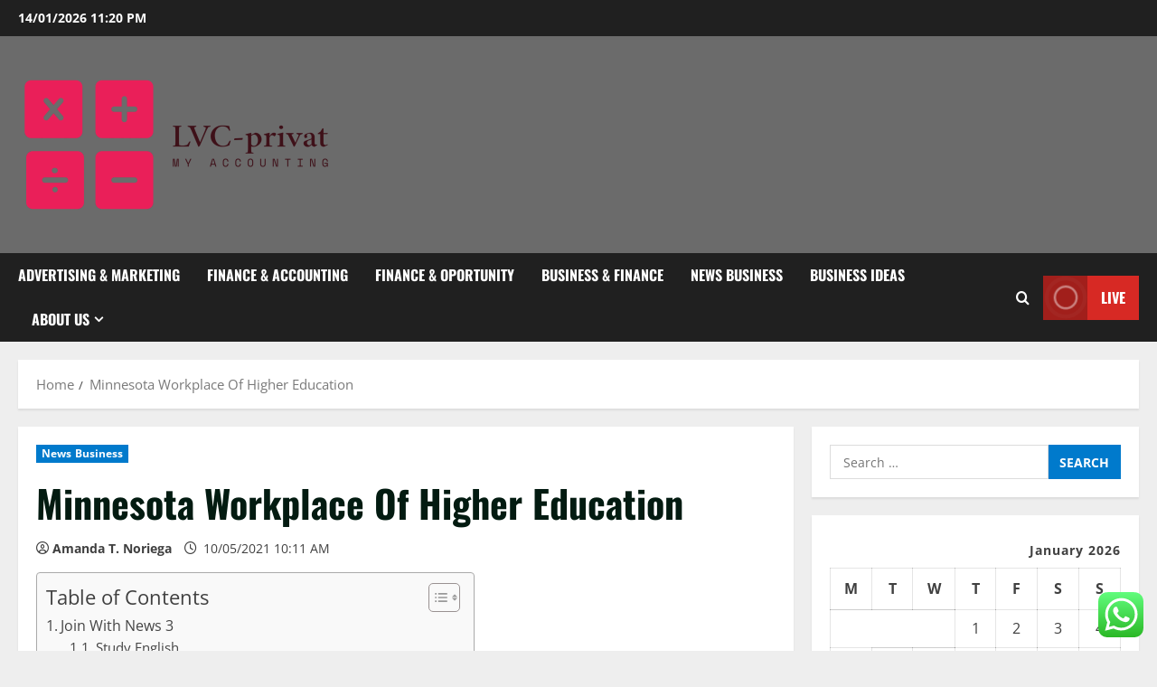

--- FILE ---
content_type: text/html; charset=UTF-8
request_url: https://lebensversicherungkaufenprivat.info/minnesota-workplace-of-higher-education.html
body_size: 58946
content:
<!doctype html>
<html lang="en-US">

<head>
  <meta charset="UTF-8">
  <meta name="viewport" content="width=device-width, initial-scale=1">
  <link rel="profile" href="https://gmpg.org/xfn/11">

  <title>Minnesota Workplace Of Higher Education &#8211; LVC-privat</title>
<meta name='robots' content='max-image-preview:large' />
	<style>img:is([sizes="auto" i], [sizes^="auto," i]) { contain-intrinsic-size: 3000px 1500px }</style>
	<link rel='preload' href='https://lebensversicherungkaufenprivat.info/wp-content/themes/morenews/assets/fonts/oswald/oswald-regular.woff2' as='font' type='font/woff2' crossorigin='anonymous'>
<link rel='preload' href='https://lebensversicherungkaufenprivat.info/wp-content/themes/morenews/assets/fonts/oswald/oswald-700.woff2' as='font' type='font/woff2' crossorigin='anonymous'>
<link rel='preload' href='https://lebensversicherungkaufenprivat.info/wp-content/themes/morenews/assets/fonts/open-sans/open-sans-regular.woff2' as='font' type='font/woff2' crossorigin='anonymous'>
<link rel='preload' href='https://lebensversicherungkaufenprivat.info/wp-content/themes/morenews/assets/fonts/open-sans/open-sans-700.woff2' as='font' type='font/woff2' crossorigin='anonymous'>
<link rel='preconnect' href='https://fonts.googleapis.com' />
<link rel='preconnect' href='https://fonts.gstatic.com' />
<link rel="alternate" type="application/rss+xml" title="LVC-privat &raquo; Feed" href="https://lebensversicherungkaufenprivat.info/feed" />
<link rel="alternate" type="application/rss+xml" title="LVC-privat &raquo; Comments Feed" href="https://lebensversicherungkaufenprivat.info/comments/feed" />
<script type="text/javascript">
/* <![CDATA[ */
window._wpemojiSettings = {"baseUrl":"https:\/\/s.w.org\/images\/core\/emoji\/16.0.1\/72x72\/","ext":".png","svgUrl":"https:\/\/s.w.org\/images\/core\/emoji\/16.0.1\/svg\/","svgExt":".svg","source":{"concatemoji":"https:\/\/lebensversicherungkaufenprivat.info\/wp-includes\/js\/wp-emoji-release.min.js?ver=6.8.3"}};
/*! This file is auto-generated */
!function(s,n){var o,i,e;function c(e){try{var t={supportTests:e,timestamp:(new Date).valueOf()};sessionStorage.setItem(o,JSON.stringify(t))}catch(e){}}function p(e,t,n){e.clearRect(0,0,e.canvas.width,e.canvas.height),e.fillText(t,0,0);var t=new Uint32Array(e.getImageData(0,0,e.canvas.width,e.canvas.height).data),a=(e.clearRect(0,0,e.canvas.width,e.canvas.height),e.fillText(n,0,0),new Uint32Array(e.getImageData(0,0,e.canvas.width,e.canvas.height).data));return t.every(function(e,t){return e===a[t]})}function u(e,t){e.clearRect(0,0,e.canvas.width,e.canvas.height),e.fillText(t,0,0);for(var n=e.getImageData(16,16,1,1),a=0;a<n.data.length;a++)if(0!==n.data[a])return!1;return!0}function f(e,t,n,a){switch(t){case"flag":return n(e,"\ud83c\udff3\ufe0f\u200d\u26a7\ufe0f","\ud83c\udff3\ufe0f\u200b\u26a7\ufe0f")?!1:!n(e,"\ud83c\udde8\ud83c\uddf6","\ud83c\udde8\u200b\ud83c\uddf6")&&!n(e,"\ud83c\udff4\udb40\udc67\udb40\udc62\udb40\udc65\udb40\udc6e\udb40\udc67\udb40\udc7f","\ud83c\udff4\u200b\udb40\udc67\u200b\udb40\udc62\u200b\udb40\udc65\u200b\udb40\udc6e\u200b\udb40\udc67\u200b\udb40\udc7f");case"emoji":return!a(e,"\ud83e\udedf")}return!1}function g(e,t,n,a){var r="undefined"!=typeof WorkerGlobalScope&&self instanceof WorkerGlobalScope?new OffscreenCanvas(300,150):s.createElement("canvas"),o=r.getContext("2d",{willReadFrequently:!0}),i=(o.textBaseline="top",o.font="600 32px Arial",{});return e.forEach(function(e){i[e]=t(o,e,n,a)}),i}function t(e){var t=s.createElement("script");t.src=e,t.defer=!0,s.head.appendChild(t)}"undefined"!=typeof Promise&&(o="wpEmojiSettingsSupports",i=["flag","emoji"],n.supports={everything:!0,everythingExceptFlag:!0},e=new Promise(function(e){s.addEventListener("DOMContentLoaded",e,{once:!0})}),new Promise(function(t){var n=function(){try{var e=JSON.parse(sessionStorage.getItem(o));if("object"==typeof e&&"number"==typeof e.timestamp&&(new Date).valueOf()<e.timestamp+604800&&"object"==typeof e.supportTests)return e.supportTests}catch(e){}return null}();if(!n){if("undefined"!=typeof Worker&&"undefined"!=typeof OffscreenCanvas&&"undefined"!=typeof URL&&URL.createObjectURL&&"undefined"!=typeof Blob)try{var e="postMessage("+g.toString()+"("+[JSON.stringify(i),f.toString(),p.toString(),u.toString()].join(",")+"));",a=new Blob([e],{type:"text/javascript"}),r=new Worker(URL.createObjectURL(a),{name:"wpTestEmojiSupports"});return void(r.onmessage=function(e){c(n=e.data),r.terminate(),t(n)})}catch(e){}c(n=g(i,f,p,u))}t(n)}).then(function(e){for(var t in e)n.supports[t]=e[t],n.supports.everything=n.supports.everything&&n.supports[t],"flag"!==t&&(n.supports.everythingExceptFlag=n.supports.everythingExceptFlag&&n.supports[t]);n.supports.everythingExceptFlag=n.supports.everythingExceptFlag&&!n.supports.flag,n.DOMReady=!1,n.readyCallback=function(){n.DOMReady=!0}}).then(function(){return e}).then(function(){var e;n.supports.everything||(n.readyCallback(),(e=n.source||{}).concatemoji?t(e.concatemoji):e.wpemoji&&e.twemoji&&(t(e.twemoji),t(e.wpemoji)))}))}((window,document),window._wpemojiSettings);
/* ]]> */
</script>

<link rel='stylesheet' id='ht_ctc_main_css-css' href='https://lebensversicherungkaufenprivat.info/wp-content/plugins/click-to-chat-for-whatsapp/new/inc/assets/css/main.css?ver=4.29' type='text/css' media='all' />
<style id='wp-emoji-styles-inline-css' type='text/css'>

	img.wp-smiley, img.emoji {
		display: inline !important;
		border: none !important;
		box-shadow: none !important;
		height: 1em !important;
		width: 1em !important;
		margin: 0 0.07em !important;
		vertical-align: -0.1em !important;
		background: none !important;
		padding: 0 !important;
	}
</style>
<link rel='stylesheet' id='wp-block-library-css' href='https://lebensversicherungkaufenprivat.info/wp-includes/css/dist/block-library/style.min.css?ver=6.8.3' type='text/css' media='all' />
<style id='wp-block-library-theme-inline-css' type='text/css'>
.wp-block-audio :where(figcaption){color:#555;font-size:13px;text-align:center}.is-dark-theme .wp-block-audio :where(figcaption){color:#ffffffa6}.wp-block-audio{margin:0 0 1em}.wp-block-code{border:1px solid #ccc;border-radius:4px;font-family:Menlo,Consolas,monaco,monospace;padding:.8em 1em}.wp-block-embed :where(figcaption){color:#555;font-size:13px;text-align:center}.is-dark-theme .wp-block-embed :where(figcaption){color:#ffffffa6}.wp-block-embed{margin:0 0 1em}.blocks-gallery-caption{color:#555;font-size:13px;text-align:center}.is-dark-theme .blocks-gallery-caption{color:#ffffffa6}:root :where(.wp-block-image figcaption){color:#555;font-size:13px;text-align:center}.is-dark-theme :root :where(.wp-block-image figcaption){color:#ffffffa6}.wp-block-image{margin:0 0 1em}.wp-block-pullquote{border-bottom:4px solid;border-top:4px solid;color:currentColor;margin-bottom:1.75em}.wp-block-pullquote cite,.wp-block-pullquote footer,.wp-block-pullquote__citation{color:currentColor;font-size:.8125em;font-style:normal;text-transform:uppercase}.wp-block-quote{border-left:.25em solid;margin:0 0 1.75em;padding-left:1em}.wp-block-quote cite,.wp-block-quote footer{color:currentColor;font-size:.8125em;font-style:normal;position:relative}.wp-block-quote:where(.has-text-align-right){border-left:none;border-right:.25em solid;padding-left:0;padding-right:1em}.wp-block-quote:where(.has-text-align-center){border:none;padding-left:0}.wp-block-quote.is-large,.wp-block-quote.is-style-large,.wp-block-quote:where(.is-style-plain){border:none}.wp-block-search .wp-block-search__label{font-weight:700}.wp-block-search__button{border:1px solid #ccc;padding:.375em .625em}:where(.wp-block-group.has-background){padding:1.25em 2.375em}.wp-block-separator.has-css-opacity{opacity:.4}.wp-block-separator{border:none;border-bottom:2px solid;margin-left:auto;margin-right:auto}.wp-block-separator.has-alpha-channel-opacity{opacity:1}.wp-block-separator:not(.is-style-wide):not(.is-style-dots){width:100px}.wp-block-separator.has-background:not(.is-style-dots){border-bottom:none;height:1px}.wp-block-separator.has-background:not(.is-style-wide):not(.is-style-dots){height:2px}.wp-block-table{margin:0 0 1em}.wp-block-table td,.wp-block-table th{word-break:normal}.wp-block-table :where(figcaption){color:#555;font-size:13px;text-align:center}.is-dark-theme .wp-block-table :where(figcaption){color:#ffffffa6}.wp-block-video :where(figcaption){color:#555;font-size:13px;text-align:center}.is-dark-theme .wp-block-video :where(figcaption){color:#ffffffa6}.wp-block-video{margin:0 0 1em}:root :where(.wp-block-template-part.has-background){margin-bottom:0;margin-top:0;padding:1.25em 2.375em}
</style>
<style id='global-styles-inline-css' type='text/css'>
:root{--wp--preset--aspect-ratio--square: 1;--wp--preset--aspect-ratio--4-3: 4/3;--wp--preset--aspect-ratio--3-4: 3/4;--wp--preset--aspect-ratio--3-2: 3/2;--wp--preset--aspect-ratio--2-3: 2/3;--wp--preset--aspect-ratio--16-9: 16/9;--wp--preset--aspect-ratio--9-16: 9/16;--wp--preset--color--black: #000000;--wp--preset--color--cyan-bluish-gray: #abb8c3;--wp--preset--color--white: #ffffff;--wp--preset--color--pale-pink: #f78da7;--wp--preset--color--vivid-red: #cf2e2e;--wp--preset--color--luminous-vivid-orange: #ff6900;--wp--preset--color--luminous-vivid-amber: #fcb900;--wp--preset--color--light-green-cyan: #7bdcb5;--wp--preset--color--vivid-green-cyan: #00d084;--wp--preset--color--pale-cyan-blue: #8ed1fc;--wp--preset--color--vivid-cyan-blue: #0693e3;--wp--preset--color--vivid-purple: #9b51e0;--wp--preset--gradient--vivid-cyan-blue-to-vivid-purple: linear-gradient(135deg,rgba(6,147,227,1) 0%,rgb(155,81,224) 100%);--wp--preset--gradient--light-green-cyan-to-vivid-green-cyan: linear-gradient(135deg,rgb(122,220,180) 0%,rgb(0,208,130) 100%);--wp--preset--gradient--luminous-vivid-amber-to-luminous-vivid-orange: linear-gradient(135deg,rgba(252,185,0,1) 0%,rgba(255,105,0,1) 100%);--wp--preset--gradient--luminous-vivid-orange-to-vivid-red: linear-gradient(135deg,rgba(255,105,0,1) 0%,rgb(207,46,46) 100%);--wp--preset--gradient--very-light-gray-to-cyan-bluish-gray: linear-gradient(135deg,rgb(238,238,238) 0%,rgb(169,184,195) 100%);--wp--preset--gradient--cool-to-warm-spectrum: linear-gradient(135deg,rgb(74,234,220) 0%,rgb(151,120,209) 20%,rgb(207,42,186) 40%,rgb(238,44,130) 60%,rgb(251,105,98) 80%,rgb(254,248,76) 100%);--wp--preset--gradient--blush-light-purple: linear-gradient(135deg,rgb(255,206,236) 0%,rgb(152,150,240) 100%);--wp--preset--gradient--blush-bordeaux: linear-gradient(135deg,rgb(254,205,165) 0%,rgb(254,45,45) 50%,rgb(107,0,62) 100%);--wp--preset--gradient--luminous-dusk: linear-gradient(135deg,rgb(255,203,112) 0%,rgb(199,81,192) 50%,rgb(65,88,208) 100%);--wp--preset--gradient--pale-ocean: linear-gradient(135deg,rgb(255,245,203) 0%,rgb(182,227,212) 50%,rgb(51,167,181) 100%);--wp--preset--gradient--electric-grass: linear-gradient(135deg,rgb(202,248,128) 0%,rgb(113,206,126) 100%);--wp--preset--gradient--midnight: linear-gradient(135deg,rgb(2,3,129) 0%,rgb(40,116,252) 100%);--wp--preset--font-size--small: 13px;--wp--preset--font-size--medium: 20px;--wp--preset--font-size--large: 36px;--wp--preset--font-size--x-large: 42px;--wp--preset--spacing--20: 0.44rem;--wp--preset--spacing--30: 0.67rem;--wp--preset--spacing--40: 1rem;--wp--preset--spacing--50: 1.5rem;--wp--preset--spacing--60: 2.25rem;--wp--preset--spacing--70: 3.38rem;--wp--preset--spacing--80: 5.06rem;--wp--preset--shadow--natural: 6px 6px 9px rgba(0, 0, 0, 0.2);--wp--preset--shadow--deep: 12px 12px 50px rgba(0, 0, 0, 0.4);--wp--preset--shadow--sharp: 6px 6px 0px rgba(0, 0, 0, 0.2);--wp--preset--shadow--outlined: 6px 6px 0px -3px rgba(255, 255, 255, 1), 6px 6px rgba(0, 0, 0, 1);--wp--preset--shadow--crisp: 6px 6px 0px rgba(0, 0, 0, 1);}:root { --wp--style--global--content-size: 740px;--wp--style--global--wide-size: 1300px; }:where(body) { margin: 0; }.wp-site-blocks > .alignleft { float: left; margin-right: 2em; }.wp-site-blocks > .alignright { float: right; margin-left: 2em; }.wp-site-blocks > .aligncenter { justify-content: center; margin-left: auto; margin-right: auto; }:where(.wp-site-blocks) > * { margin-block-start: 24px; margin-block-end: 0; }:where(.wp-site-blocks) > :first-child { margin-block-start: 0; }:where(.wp-site-blocks) > :last-child { margin-block-end: 0; }:root { --wp--style--block-gap: 24px; }:root :where(.is-layout-flow) > :first-child{margin-block-start: 0;}:root :where(.is-layout-flow) > :last-child{margin-block-end: 0;}:root :where(.is-layout-flow) > *{margin-block-start: 24px;margin-block-end: 0;}:root :where(.is-layout-constrained) > :first-child{margin-block-start: 0;}:root :where(.is-layout-constrained) > :last-child{margin-block-end: 0;}:root :where(.is-layout-constrained) > *{margin-block-start: 24px;margin-block-end: 0;}:root :where(.is-layout-flex){gap: 24px;}:root :where(.is-layout-grid){gap: 24px;}.is-layout-flow > .alignleft{float: left;margin-inline-start: 0;margin-inline-end: 2em;}.is-layout-flow > .alignright{float: right;margin-inline-start: 2em;margin-inline-end: 0;}.is-layout-flow > .aligncenter{margin-left: auto !important;margin-right: auto !important;}.is-layout-constrained > .alignleft{float: left;margin-inline-start: 0;margin-inline-end: 2em;}.is-layout-constrained > .alignright{float: right;margin-inline-start: 2em;margin-inline-end: 0;}.is-layout-constrained > .aligncenter{margin-left: auto !important;margin-right: auto !important;}.is-layout-constrained > :where(:not(.alignleft):not(.alignright):not(.alignfull)){max-width: var(--wp--style--global--content-size);margin-left: auto !important;margin-right: auto !important;}.is-layout-constrained > .alignwide{max-width: var(--wp--style--global--wide-size);}body .is-layout-flex{display: flex;}.is-layout-flex{flex-wrap: wrap;align-items: center;}.is-layout-flex > :is(*, div){margin: 0;}body .is-layout-grid{display: grid;}.is-layout-grid > :is(*, div){margin: 0;}body{padding-top: 0px;padding-right: 0px;padding-bottom: 0px;padding-left: 0px;}a:where(:not(.wp-element-button)){text-decoration: none;}:root :where(.wp-element-button, .wp-block-button__link){background-color: #32373c;border-width: 0;color: #fff;font-family: inherit;font-size: inherit;line-height: inherit;padding: calc(0.667em + 2px) calc(1.333em + 2px);text-decoration: none;}.has-black-color{color: var(--wp--preset--color--black) !important;}.has-cyan-bluish-gray-color{color: var(--wp--preset--color--cyan-bluish-gray) !important;}.has-white-color{color: var(--wp--preset--color--white) !important;}.has-pale-pink-color{color: var(--wp--preset--color--pale-pink) !important;}.has-vivid-red-color{color: var(--wp--preset--color--vivid-red) !important;}.has-luminous-vivid-orange-color{color: var(--wp--preset--color--luminous-vivid-orange) !important;}.has-luminous-vivid-amber-color{color: var(--wp--preset--color--luminous-vivid-amber) !important;}.has-light-green-cyan-color{color: var(--wp--preset--color--light-green-cyan) !important;}.has-vivid-green-cyan-color{color: var(--wp--preset--color--vivid-green-cyan) !important;}.has-pale-cyan-blue-color{color: var(--wp--preset--color--pale-cyan-blue) !important;}.has-vivid-cyan-blue-color{color: var(--wp--preset--color--vivid-cyan-blue) !important;}.has-vivid-purple-color{color: var(--wp--preset--color--vivid-purple) !important;}.has-black-background-color{background-color: var(--wp--preset--color--black) !important;}.has-cyan-bluish-gray-background-color{background-color: var(--wp--preset--color--cyan-bluish-gray) !important;}.has-white-background-color{background-color: var(--wp--preset--color--white) !important;}.has-pale-pink-background-color{background-color: var(--wp--preset--color--pale-pink) !important;}.has-vivid-red-background-color{background-color: var(--wp--preset--color--vivid-red) !important;}.has-luminous-vivid-orange-background-color{background-color: var(--wp--preset--color--luminous-vivid-orange) !important;}.has-luminous-vivid-amber-background-color{background-color: var(--wp--preset--color--luminous-vivid-amber) !important;}.has-light-green-cyan-background-color{background-color: var(--wp--preset--color--light-green-cyan) !important;}.has-vivid-green-cyan-background-color{background-color: var(--wp--preset--color--vivid-green-cyan) !important;}.has-pale-cyan-blue-background-color{background-color: var(--wp--preset--color--pale-cyan-blue) !important;}.has-vivid-cyan-blue-background-color{background-color: var(--wp--preset--color--vivid-cyan-blue) !important;}.has-vivid-purple-background-color{background-color: var(--wp--preset--color--vivid-purple) !important;}.has-black-border-color{border-color: var(--wp--preset--color--black) !important;}.has-cyan-bluish-gray-border-color{border-color: var(--wp--preset--color--cyan-bluish-gray) !important;}.has-white-border-color{border-color: var(--wp--preset--color--white) !important;}.has-pale-pink-border-color{border-color: var(--wp--preset--color--pale-pink) !important;}.has-vivid-red-border-color{border-color: var(--wp--preset--color--vivid-red) !important;}.has-luminous-vivid-orange-border-color{border-color: var(--wp--preset--color--luminous-vivid-orange) !important;}.has-luminous-vivid-amber-border-color{border-color: var(--wp--preset--color--luminous-vivid-amber) !important;}.has-light-green-cyan-border-color{border-color: var(--wp--preset--color--light-green-cyan) !important;}.has-vivid-green-cyan-border-color{border-color: var(--wp--preset--color--vivid-green-cyan) !important;}.has-pale-cyan-blue-border-color{border-color: var(--wp--preset--color--pale-cyan-blue) !important;}.has-vivid-cyan-blue-border-color{border-color: var(--wp--preset--color--vivid-cyan-blue) !important;}.has-vivid-purple-border-color{border-color: var(--wp--preset--color--vivid-purple) !important;}.has-vivid-cyan-blue-to-vivid-purple-gradient-background{background: var(--wp--preset--gradient--vivid-cyan-blue-to-vivid-purple) !important;}.has-light-green-cyan-to-vivid-green-cyan-gradient-background{background: var(--wp--preset--gradient--light-green-cyan-to-vivid-green-cyan) !important;}.has-luminous-vivid-amber-to-luminous-vivid-orange-gradient-background{background: var(--wp--preset--gradient--luminous-vivid-amber-to-luminous-vivid-orange) !important;}.has-luminous-vivid-orange-to-vivid-red-gradient-background{background: var(--wp--preset--gradient--luminous-vivid-orange-to-vivid-red) !important;}.has-very-light-gray-to-cyan-bluish-gray-gradient-background{background: var(--wp--preset--gradient--very-light-gray-to-cyan-bluish-gray) !important;}.has-cool-to-warm-spectrum-gradient-background{background: var(--wp--preset--gradient--cool-to-warm-spectrum) !important;}.has-blush-light-purple-gradient-background{background: var(--wp--preset--gradient--blush-light-purple) !important;}.has-blush-bordeaux-gradient-background{background: var(--wp--preset--gradient--blush-bordeaux) !important;}.has-luminous-dusk-gradient-background{background: var(--wp--preset--gradient--luminous-dusk) !important;}.has-pale-ocean-gradient-background{background: var(--wp--preset--gradient--pale-ocean) !important;}.has-electric-grass-gradient-background{background: var(--wp--preset--gradient--electric-grass) !important;}.has-midnight-gradient-background{background: var(--wp--preset--gradient--midnight) !important;}.has-small-font-size{font-size: var(--wp--preset--font-size--small) !important;}.has-medium-font-size{font-size: var(--wp--preset--font-size--medium) !important;}.has-large-font-size{font-size: var(--wp--preset--font-size--large) !important;}.has-x-large-font-size{font-size: var(--wp--preset--font-size--x-large) !important;}
:root :where(.wp-block-pullquote){font-size: 1.5em;line-height: 1.6;}
</style>
<link rel='stylesheet' id='contact-form-7-css' href='https://lebensversicherungkaufenprivat.info/wp-content/plugins/contact-form-7/includes/css/styles.css?ver=6.1.2' type='text/css' media='all' />
<style id='contact-form-7-inline-css' type='text/css'>
.wpcf7 .wpcf7-recaptcha iframe {margin-bottom: 0;}.wpcf7 .wpcf7-recaptcha[data-align="center"] > div {margin: 0 auto;}.wpcf7 .wpcf7-recaptcha[data-align="right"] > div {margin: 0 0 0 auto;}
</style>
<link rel='stylesheet' id='ez-toc-css' href='https://lebensversicherungkaufenprivat.info/wp-content/plugins/easy-table-of-contents/assets/css/screen.min.css?ver=2.0.76' type='text/css' media='all' />
<style id='ez-toc-inline-css' type='text/css'>
div#ez-toc-container .ez-toc-title {font-size: 120%;}div#ez-toc-container .ez-toc-title {font-weight: 500;}div#ez-toc-container ul li , div#ez-toc-container ul li a {font-size: 95%;}div#ez-toc-container ul li , div#ez-toc-container ul li a {font-weight: 500;}div#ez-toc-container nav ul ul li {font-size: 90%;}
.ez-toc-container-direction {direction: ltr;}.ez-toc-counter ul{counter-reset: item ;}.ez-toc-counter nav ul li a::before {content: counters(item, '.', decimal) '. ';display: inline-block;counter-increment: item;flex-grow: 0;flex-shrink: 0;margin-right: .2em; float: left; }.ez-toc-widget-direction {direction: ltr;}.ez-toc-widget-container ul{counter-reset: item ;}.ez-toc-widget-container nav ul li a::before {content: counters(item, '.', decimal) '. ';display: inline-block;counter-increment: item;flex-grow: 0;flex-shrink: 0;margin-right: .2em; float: left; }
</style>
<link rel='stylesheet' id='aft-icons-css' href='https://lebensversicherungkaufenprivat.info/wp-content/themes/morenews/assets/icons/style.css?ver=6.8.3' type='text/css' media='all' />
<link rel='stylesheet' id='bootstrap-css' href='https://lebensversicherungkaufenprivat.info/wp-content/themes/morenews/assets/bootstrap/css/bootstrap.min.css?ver=6.8.3' type='text/css' media='all' />
<link rel='stylesheet' id='slick-css' href='https://lebensversicherungkaufenprivat.info/wp-content/themes/morenews/assets/slick/css/slick.min.css?ver=6.8.3' type='text/css' media='all' />
<link rel='stylesheet' id='sidr-css' href='https://lebensversicherungkaufenprivat.info/wp-content/themes/morenews/assets/sidr/css/jquery.sidr.dark.css?ver=6.8.3' type='text/css' media='all' />
<link rel='stylesheet' id='magnific-popup-css' href='https://lebensversicherungkaufenprivat.info/wp-content/themes/morenews/assets/magnific-popup/magnific-popup.css?ver=6.8.3' type='text/css' media='all' />
<link rel='stylesheet' id='morenews-style-css' href='https://lebensversicherungkaufenprivat.info/wp-content/themes/morenews/style.min.css?ver=3.7.5' type='text/css' media='all' />
<style id='morenews-style-inline-css' type='text/css'>
body.aft-dark-mode #sidr,body.aft-dark-mode,body.aft-dark-mode.custom-background,body.aft-dark-mode #af-preloader{background-color:#000000;} body.aft-default-mode #sidr,body.aft-default-mode #af-preloader,body.aft-default-mode{background-color:#eeeeee;} .frm_style_formidable-style.with_frm_style .frm_compact .frm_dropzone.dz-clickable .dz-message,.frm_style_formidable-style.with_frm_style input[type=submit],.frm_style_formidable-style.with_frm_style .frm_submit input[type=button],.frm_style_formidable-style.with_frm_style .frm_submit button,.frm_form_submit_style,.frm_style_formidable-style.with_frm_style .frm-edit-page-btn,.woocommerce #respond input#submit.disabled,.woocommerce #respond input#submit:disabled,.woocommerce #respond input#submit:disabled[disabled],.woocommerce a.button.disabled,.woocommerce a.button:disabled,.woocommerce a.button:disabled[disabled],.woocommerce button.button.disabled,.woocommerce button.button:disabled,.woocommerce button.button:disabled[disabled],.woocommerce input.button.disabled,.woocommerce input.button:disabled,.woocommerce input.button:disabled[disabled],.woocommerce #respond input#submit,.woocommerce a.button,.woocommerce button.button,.woocommerce input.button,.woocommerce #respond input#submit.alt,.woocommerce a.button.alt,.woocommerce button.button.alt,.woocommerce input.button.alt,.woocommerce-account .addresses .title .edit,:root .wc-block-featured-product__link :where(.wp-element-button,.wp-block-button__link),:root .wc-block-featured-category__link :where(.wp-element-button,.wp-block-button__link),hustle-button,button.wc-block-mini-cart__button,.wc-block-checkout .wp-block-button__link,.wp-block-button.wc-block-components-product-button .wp-block-button__link,.wc-block-grid__product-add-to-cart.wp-block-button .wp-block-button__link,body .wc-block-components-button,.wc-block-grid .wp-block-button__link,.woocommerce-notices-wrapper .button,body .woocommerce-notices-wrapper .button:hover,body.woocommerce .single_add_to_cart_button.button:hover,body.woocommerce a.button.add_to_cart_button:hover,.widget-title-fill-and-border .wp-block-search__label,.widget-title-fill-and-border .wp-block-group .wp-block-heading,.widget-title-fill-and-no-border .wp-block-search__label,.widget-title-fill-and-no-border .wp-block-group .wp-block-heading,.widget-title-fill-and-border .wp_post_author_widget .widget-title .header-after,.widget-title-fill-and-border .widget-title .heading-line,.widget-title-fill-and-border .aft-posts-tabs-panel .nav-tabs>li>a.active,.widget-title-fill-and-border .aft-main-banner-wrapper .widget-title .heading-line ,.widget-title-fill-and-no-border .wp_post_author_widget .widget-title .header-after,.widget-title-fill-and-no-border .widget-title .heading-line,.widget-title-fill-and-no-border .aft-posts-tabs-panel .nav-tabs>li>a.active,.widget-title-fill-and-no-border .aft-main-banner-wrapper .widget-title .heading-line,a.sidr-class-sidr-button-close,body.widget-title-border-bottom .header-after1 .heading-line-before,body.widget-title-border-bottom .widget-title .heading-line-before,.widget-title-border-center .wp-block-search__label::after,.widget-title-border-center .wp-block-group .wp-block-heading::after,.widget-title-border-center .wp_post_author_widget .widget-title .heading-line-before,.widget-title-border-center .aft-posts-tabs-panel .nav-tabs>li>a.active::after,.widget-title-border-center .wp_post_author_widget .widget-title .header-after::after,.widget-title-border-center .widget-title .heading-line-after,.widget-title-border-bottom .wp-block-search__label::after,.widget-title-border-bottom .wp-block-group .wp-block-heading::after,.widget-title-border-bottom .heading-line::before,.widget-title-border-bottom .wp-post-author-wrap .header-after::before,.widget-title-border-bottom .aft-posts-tabs-panel .nav-tabs>li>a.active span::after,.aft-dark-mode .is-style-fill a.wp-block-button__link:not(.has-background),.aft-default-mode .is-style-fill a.wp-block-button__link:not(.has-background),#reading-progress-bar,a.comment-reply-link,body.aft-default-mode .reply a,body.aft-dark-mode .reply a,.aft-popular-taxonomies-lists span::before ,#loader-wrapper div,span.heading-line::before,.wp-post-author-wrap .header-after::before,body.aft-dark-mode input[type="button"],body.aft-dark-mode input[type="reset"],body.aft-dark-mode input[type="submit"],body.aft-dark-mode .inner-suscribe input[type=submit],body.aft-default-mode input[type="button"],body.aft-default-mode input[type="reset"],body.aft-default-mode input[type="submit"],body.aft-default-mode .inner-suscribe input[type=submit],.woocommerce-product-search button[type="submit"],input.search-submit,.wp-block-search__button,.af-youtube-slider .af-video-wrap .af-bg-play i,.af-youtube-video-list .entry-header-yt-video-wrapper .af-yt-video-play i,.af-post-format i,body .btn-style1 a:visited,body .btn-style1 a,body .morenews-pagination .nav-links .page-numbers.current,body #scroll-up,button,a.author-button.primary,.morenews-reaction-button .reaction-percentage,h3.morenews-subtitle:after,body article.sticky .read-single:before,.aft-readmore-wrapper a.aft-readmore:hover,body.aft-dark-mode .aft-readmore-wrapper a.aft-readmore:hover,footer.site-footer .aft-readmore-wrapper a.aft-readmore:hover,.aft-readmore-wrapper a.aft-readmore:hover,body .trending-posts-vertical .trending-no{background-color:#007ACC ;} div.wpforms-container-full button[type=submit]:hover,div.wpforms-container-full button[type=submit]:not(:hover):not(:active){background-color:#007ACC !important;} .grid-design-texts-over-image .aft-readmore-wrapper a.aft-readmore:hover,.aft-readmore-wrapper a.aft-readmore:hover,body.aft-dark-mode .aft-readmore-wrapper a.aft-readmore:hover,body.aft-default-mode .aft-readmore-wrapper a.aft-readmore:hover,a.author-button.primary,.morenews-post-badge,body.single .entry-header .aft-post-excerpt-and-meta .post-excerpt,body.aft-dark-mode.single span.tags-links a:hover,.morenews-pagination .nav-links .page-numbers.current,.aft-readmore-wrapper a.aft-readmore:hover,p.awpa-more-posts a:hover,.wp-post-author-meta .wp-post-author-meta-more-posts a.awpa-more-posts:hover{border-color:#007ACC ;} body:not(.rtl) .aft-popular-taxonomies-lists span::after{border-left-color:#007ACC ;} body.rtl .aft-popular-taxonomies-lists span::after{border-right-color:#007ACC ;} .widget-title-fill-and-no-border .wp-block-search__label::after,.widget-title-fill-and-no-border .wp-block-group .wp-block-heading::after,.widget-title-fill-and-no-border .aft-posts-tabs-panel .nav-tabs>li a.active::after,.widget-title-fill-and-no-border .morenews-widget .widget-title::before,.widget-title-fill-and-no-border .morenews-customizer .widget-title::before{border-top-color:#007ACC ;} .woocommerce div.product .woocommerce-tabs ul.tabs li.active,#scroll-up::after,.aft-dark-mode #loader,.aft-default-mode #loader{border-bottom-color:#007ACC ;} footer.site-footer .wp-calendar-nav a:hover,footer.site-footer .wp-block-latest-comments__comment-meta a:hover,.aft-dark-mode .tagcloud a:hover,.aft-dark-mode .widget ul.menu >li a:hover,.aft-dark-mode .widget > ul > li a:hover,.banner-exclusive-posts-wrapper a:hover,.list-style .read-title h3 a:hover,.grid-design-default .read-title h3 a:hover,body.aft-dark-mode .banner-exclusive-posts-wrapper a:hover,body.aft-dark-mode .banner-exclusive-posts-wrapper a:visited:hover,body.aft-default-mode .banner-exclusive-posts-wrapper a:hover,body.aft-default-mode .banner-exclusive-posts-wrapper a:visited:hover,body.wp-post-author-meta .awpa-display-name a:hover,.widget_text a ,.post-description a:not(.aft-readmore),.post-description a:not(.aft-readmore):visited,.wp_post_author_widget .wp-post-author-meta .awpa-display-name a:hover,.wp-post-author-meta .wp-post-author-meta-more-posts a.awpa-more-posts:hover,body.aft-default-mode .af-breadcrumbs a:hover,body.aft-dark-mode .af-breadcrumbs a:hover,body .wp-block-latest-comments li.wp-block-latest-comments__comment a:hover,body .site-footer .color-pad .read-title h3 a:hover,body.aft-dark-mode #secondary .morenews-widget ul[class*="wp-block-"] a:hover,body.aft-dark-mode #secondary .morenews-widget ol[class*="wp-block-"] a:hover,body.aft-dark-mode a.post-edit-link:hover,body.aft-default-mode #secondary .morenews-widget ul[class*="wp-block-"] a:hover,body.aft-default-mode #secondary .morenews-widget ol[class*="wp-block-"] a:hover,body.aft-default-mode a.post-edit-link:hover,body.aft-default-mode #secondary .widget > ul > li a:hover,body.aft-default-mode footer.comment-meta a:hover,body.aft-dark-mode footer.comment-meta a:hover,body.aft-default-mode .comment-form a:hover,body.aft-dark-mode .comment-form a:hover,body.aft-dark-mode .entry-content > .wp-block-tag-cloud a:not(.has-text-color):hover,body.aft-default-mode .entry-content > .wp-block-tag-cloud a:not(.has-text-color):hover,body.aft-dark-mode .entry-content .wp-block-archives-list.wp-block-archives a:not(.has-text-color):hover,body.aft-default-mode .entry-content .wp-block-archives-list.wp-block-archives a:not(.has-text-color):hover,body.aft-dark-mode .entry-content .wp-block-latest-posts a:not(.has-text-color):hover,body.aft-dark-mode .entry-content .wp-block-categories-list.wp-block-categories a:not(.has-text-color):hover,body.aft-default-mode .entry-content .wp-block-latest-posts a:not(.has-text-color):hover,body.aft-default-mode .entry-content .wp-block-categories-list.wp-block-categories a:not(.has-text-color):hover,.aft-default-mode .wp-block-archives-list.wp-block-archives a:not(.has-text-color):hover,.aft-default-mode .wp-block-latest-posts a:not(.has-text-color):hover,.aft-default-mode .wp-block-categories-list.wp-block-categories a:not(.has-text-color):hover,.aft-default-mode .wp-block-latest-comments li.wp-block-latest-comments__comment a:hover,.aft-dark-mode .wp-block-archives-list.wp-block-archives a:not(.has-text-color):hover,.aft-dark-mode .wp-block-latest-posts a:not(.has-text-color):hover,.aft-dark-mode .wp-block-categories-list.wp-block-categories a:not(.has-text-color):hover,.aft-dark-mode .wp-block-latest-comments li.wp-block-latest-comments__comment a:hover,body.aft-dark-mode .morenews-pagination .nav-links a.page-numbers:hover,body.aft-default-mode .morenews-pagination .nav-links a.page-numbers:hover,body.aft-default-mode .aft-popular-taxonomies-lists ul li a:hover ,body.aft-dark-mode .aft-popular-taxonomies-lists ul li a:hover,body.aft-dark-mode .wp-calendar-nav a,body .entry-content > .wp-block-heading a:not(.has-link-color),body .entry-content > ul a,body .entry-content > ol a,body .entry-content > p a ,body.aft-default-mode p.logged-in-as a,body.aft-dark-mode p.logged-in-as a,body.aft-dark-mode .woocommerce-loop-product__title:hover,body.aft-default-mode .woocommerce-loop-product__title:hover,a:hover,p a,.stars a:active,.stars a:focus,.morenews-widget.widget_text a,a.author-website:hover,.author-box-content a.author-posts-link:hover,body .morenews-sponsor a,body .morenews-source a,body.aft-default-mode .wp-block-latest-comments li.wp-block-latest-comments__comment a:hover,body.aft-dark-mode .wp-block-latest-comments li.wp-block-latest-comments__comment a:hover,.entry-content .wp-block-latest-comments a:not(.has-text-color):hover,.wc-block-grid__product .wc-block-grid__product-link:focus,body.aft-default-mode .entry-content h1:not(.has-link-color):not(.wp-block-post-title) a,body.aft-default-mode .entry-content h2:not(.has-link-color):not(.wp-block-post-title) a,body.aft-default-mode .entry-content h3:not(.has-link-color):not(.wp-block-post-title) a,body.aft-default-mode .entry-content h4:not(.has-link-color):not(.wp-block-post-title) a,body.aft-default-mode .entry-content h5:not(.has-link-color):not(.wp-block-post-title) a,body.aft-default-mode .entry-content h6:not(.has-link-color):not(.wp-block-post-title) a,body.aft-dark-mode .entry-content h1:not(.has-link-color):not(.wp-block-post-title) a,body.aft-dark-mode .entry-content h2:not(.has-link-color):not(.wp-block-post-title) a,body.aft-dark-mode .entry-content h3:not(.has-link-color):not(.wp-block-post-title) a,body.aft-dark-mode .entry-content h4:not(.has-link-color):not(.wp-block-post-title) a,body.aft-dark-mode .entry-content h5:not(.has-link-color):not(.wp-block-post-title) a,body.aft-dark-mode .entry-content h6:not(.has-link-color):not(.wp-block-post-title) a,body.aft-default-mode .comment-content a,body.aft-dark-mode .comment-content a,body.aft-default-mode .post-excerpt a,body.aft-dark-mode .post-excerpt a,body.aft-default-mode .wp-block-tag-cloud a:hover,body.aft-default-mode .tagcloud a:hover,body.aft-default-mode.single span.tags-links a:hover,body.aft-default-mode p.awpa-more-posts a:hover,body.aft-default-mode p.awpa-website a:hover ,body.aft-default-mode .wp-post-author-meta h4 a:hover,body.aft-default-mode .widget ul.menu >li a:hover,body.aft-default-mode .widget > ul > li a:hover,body.aft-default-mode .nav-links a:hover,body.aft-default-mode ul.trail-items li a:hover,body.aft-dark-mode .wp-block-tag-cloud a:hover,body.aft-dark-mode .tagcloud a:hover,body.aft-dark-mode.single span.tags-links a:hover,body.aft-dark-mode p.awpa-more-posts a:hover,body.aft-dark-mode p.awpa-website a:hover ,body.aft-dark-mode .widget ul.menu >li a:hover,body.aft-dark-mode .nav-links a:hover,body.aft-dark-mode ul.trail-items li a:hover{color:#007ACC ;} @media only screen and (min-width:992px){body.aft-default-mode .morenews-header .main-navigation .menu-desktop > ul > li:hover > a:before,body.aft-default-mode .morenews-header .main-navigation .menu-desktop > ul > li.current-menu-item > a:before{background-color:#007ACC ;} } .woocommerce-product-search button[type="submit"],input.search-submit{background-color:#007ACC ;} .aft-dark-mode .entry-content a:hover,.aft-dark-mode .entry-content a:focus,.aft-dark-mode .entry-content a:active,.wp-calendar-nav a,#wp-calendar tbody td a,body.aft-dark-mode #wp-calendar tbody td#today,body.aft-default-mode #wp-calendar tbody td#today,body.aft-default-mode .entry-content > .wp-block-heading a:not(.has-link-color),body.aft-dark-mode .entry-content > .wp-block-heading a:not(.has-link-color),body .entry-content > ul a,body .entry-content > ul a:visited,body .entry-content > ol a,body .entry-content > ol a:visited,body .entry-content > p a,body .entry-content > p a:visited{color:#007ACC ;} .woocommerce-product-search button[type="submit"],input.search-submit,body.single span.tags-links a:hover,body .entry-content > .wp-block-heading a:not(.has-link-color),body .entry-content > ul a,body .entry-content > ul a:visited,body .entry-content > ol a,body .entry-content > ol a:visited,body .entry-content > p a,body .entry-content > p a:visited{border-color:#007ACC ;} @media only screen and (min-width:993px){.main-navigation .menu-desktop > li.current-menu-item::after,.main-navigation .menu-desktop > ul > li.current-menu-item::after,.main-navigation .menu-desktop > li::after,.main-navigation .menu-desktop > ul > li::after{background-color:#007ACC ;} } .site-branding .site-title{font-family:Oswald;} body,button,input,select,optgroup,.cat-links li a,.min-read,.af-social-contacts .social-widget-menu .screen-reader-text,textarea{font-family:Open Sans;} .wp-block-tag-cloud a,.tagcloud a,body span.hustle-title,.wp-block-blockspare-blockspare-tabs .bs-tabs-title-list li a.bs-tab-title,.navigation.post-navigation .nav-links a,div.custom-menu-link > a,.exclusive-posts .exclusive-now span,.aft-popular-taxonomies-lists span,.exclusive-posts a,.aft-posts-tabs-panel .nav-tabs>li>a,.widget-title-border-bottom .aft-posts-tabs-panel .nav-tabs>li>a,.nav-tabs>li,.widget ul ul li,.widget ul.menu >li ,.widget > ul > li,.wp-block-search__label,.wp-block-latest-posts.wp-block-latest-posts__list li,.wp-block-latest-comments li.wp-block-latest-comments__comment,.wp-block-group ul li a,.main-navigation ul li a,h1,h2,h3,h4,h5,h6{font-family:Oswald;} .container-wrapper .elementor{max-width:100%;} .full-width-content .elementor-section-stretched,.align-content-left .elementor-section-stretched,.align-content-right .elementor-section-stretched{max-width:100%;left:0 !important;}
</style>
<script type="text/javascript" src="https://lebensversicherungkaufenprivat.info/wp-includes/js/jquery/jquery.min.js?ver=3.7.1" id="jquery-core-js"></script>
<script type="text/javascript" src="https://lebensversicherungkaufenprivat.info/wp-includes/js/jquery/jquery-migrate.min.js?ver=3.4.1" id="jquery-migrate-js"></script>
<script type="text/javascript" src="https://lebensversicherungkaufenprivat.info/wp-content/themes/morenews/assets/jquery.cookie.js?ver=6.8.3" id="jquery-cookie-js"></script>
<script type="text/javascript" src="https://lebensversicherungkaufenprivat.info/wp-content/themes/morenews/assets/background-script.js?ver=3.7.5" id="morenews-background-script-js"></script>
<link rel="https://api.w.org/" href="https://lebensversicherungkaufenprivat.info/wp-json/" /><link rel="alternate" title="JSON" type="application/json" href="https://lebensversicherungkaufenprivat.info/wp-json/wp/v2/posts/1648" /><link rel="EditURI" type="application/rsd+xml" title="RSD" href="https://lebensversicherungkaufenprivat.info/xmlrpc.php?rsd" />
<meta name="generator" content="WordPress 6.8.3" />
<link rel="canonical" href="https://lebensversicherungkaufenprivat.info/minnesota-workplace-of-higher-education.html" />
<link rel='shortlink' href='https://lebensversicherungkaufenprivat.info/?p=1648' />
<link rel="alternate" title="oEmbed (JSON)" type="application/json+oembed" href="https://lebensversicherungkaufenprivat.info/wp-json/oembed/1.0/embed?url=https%3A%2F%2Flebensversicherungkaufenprivat.info%2Fminnesota-workplace-of-higher-education.html" />
<link rel="alternate" title="oEmbed (XML)" type="text/xml+oembed" href="https://lebensversicherungkaufenprivat.info/wp-json/oembed/1.0/embed?url=https%3A%2F%2Flebensversicherungkaufenprivat.info%2Fminnesota-workplace-of-higher-education.html&#038;format=xml" />
<!-- HFCM by 99 Robots - Snippet # 1: g.c -->
<meta name="google-site-verification" content="dIGwqdnWpUtnl8-gGeMJMfLr9dwTqacYbpkl-2oao9c" />
<!-- /end HFCM by 99 Robots -->
<!-- HFCM by 99 Robots - Snippet # 2: contconcord -->
<meta name="contconcord"  content="8wwxzHnFyaa06SZ6nvi8QW5X20wReGjh" >
<!-- /end HFCM by 99 Robots -->
<!-- HFCM by 99 Robots - Snippet # 3: GSC BARU -->
<meta name="google-site-verification" content="yEfgZdAXsXLuFu5MZ0MFnAzLLmqsFElmCW98J8fpal8" />
<!-- /end HFCM by 99 Robots -->
<link rel="preload" href="https://lebensversicherungkaufenprivat.info/wp-content/uploads/2025/09/website-header-banner-business-financial-trading-investment-concept-graph-virtual-screen-double-exposure_161452-3878.avif" as="image">    <style type="text/css">
      .site-title,
      .site-description {
        position: absolute;
        clip: rect(1px, 1px, 1px, 1px);
        display: none;
      }

          </style>
<link rel="icon" href="https://lebensversicherungkaufenprivat.info/wp-content/uploads/2025/06/cropped-cover-scaled-1-32x32.png" sizes="32x32" />
<link rel="icon" href="https://lebensversicherungkaufenprivat.info/wp-content/uploads/2025/06/cropped-cover-scaled-1-192x192.png" sizes="192x192" />
<link rel="apple-touch-icon" href="https://lebensversicherungkaufenprivat.info/wp-content/uploads/2025/06/cropped-cover-scaled-1-180x180.png" />
<meta name="msapplication-TileImage" content="https://lebensversicherungkaufenprivat.info/wp-content/uploads/2025/06/cropped-cover-scaled-1-270x270.png" />
<link rel="preload" as="image" href="https://hireremoteraven.com/wp-content/smush-webp/2024/08/hiring-virtual-assistant-1024x666.jpg.webp"><link rel="preload" as="image" href="https://infostride.com/wp-content/uploads/2024/02/Top-CMS-Platforms-in-2024-Find-Out-Which-is-Best-For-Your-Business.png"><link rel="preload" as="image" href="https://contemporaneaeventi.com/wp-content/uploads/2023/06/2023_24_CE-BLOG-1-7-aspectos-a-tener-en-cuenta-para-elegir-tu-empresa-de-stands.jpg"><link rel="preload" as="image" href="https://blogger.googleusercontent.com/img/b/R29vZ2xl/AVvXsEhZV4EW6ElN0fqCNoHaq8Pr7g3t24Ktu0qtjVb9G0VpJfuKlW39fWue01PuyA-k6y8h2G3SqYnuMDTrvYDhGwszDZtjeHr3Id3svhBZr2YRBA-QPoHWO-UNf10ywLpHjaQqR6b7_zeH-UI/s1600/BCE-Epoxy-Vacuum-Feedthrough-Threaded-Flanged-6-400.jpg"><link rel="preload" as="image" href="https://hireremoteraven.com/wp-content/smush-webp/2024/08/hiring-virtual-assistant-1024x666.jpg.webp"><link rel="preload" as="image" href="https://infostride.com/wp-content/uploads/2024/02/Top-CMS-Platforms-in-2024-Find-Out-Which-is-Best-For-Your-Business.png"><link rel="preload" as="image" href="https://contemporaneaeventi.com/wp-content/uploads/2023/06/2023_24_CE-BLOG-1-7-aspectos-a-tener-en-cuenta-para-elegir-tu-empresa-de-stands.jpg"></head>








<body class="wp-singular post-template-default single single-post postid-1648 single-format-standard wp-custom-logo wp-embed-responsive wp-theme-morenews  aft-sticky-header aft-default-mode aft-header-layout-side header-image-default widget-title-border-bottom default-content-layout single-content-mode-default single-post-title-boxed align-content-left af-wide-layout">
  
  
  <div id="page" class="site af-whole-wrapper">
    <a class="skip-link screen-reader-text" href="#content">Skip to content</a>

    
    <header id="masthead" class="header-layout-side morenews-header">
        <div class="top-header">
    <div class="container-wrapper">
      <div class="top-bar-flex">
        <div class="top-bar-left col-2">
          <div class="date-bar-left">
                  <span class="topbar-date">
        14/01/2026 11:20 PM      </span>
              </div>
        </div>
        <div class="top-bar-right col-2">
          <div class="aft-small-social-menu">
                            </div>
        </div>
      </div>
    </div>
  </div>
<div class="af-middle-header af-header-image data-bg" style="background-image: url(https://lebensversicherungkaufenprivat.info/wp-content/uploads/2025/09/website-header-banner-business-financial-trading-investment-concept-graph-virtual-screen-double-exposure_161452-3878.avif);">
  <div class="container-wrapper">

        <div class="af-middle-container">
      <div class="logo">
            <div class="site-branding uppercase-site-title">
      <a href="https://lebensversicherungkaufenprivat.info/" class="custom-logo-link" rel="home"><img width="349" height="150" src="https://lebensversicherungkaufenprivat.info/wp-content/uploads/2025/06/cropped-cover-scaled-e1760340108142.png" class="custom-logo" alt="LVC-privat" decoding="async" fetchpriority="high" srcset="https://lebensversicherungkaufenprivat.info/wp-content/uploads/2025/06/cropped-cover-scaled-e1760340108142.png 349w, https://lebensversicherungkaufenprivat.info/wp-content/uploads/2025/06/cropped-cover-scaled-e1760340108142-300x129.png 300w" sizes="(max-width: 349px) 100vw, 349px" loading="lazy" /></a>        <p class="site-title font-family-1">
          <a href="https://lebensversicherungkaufenprivat.info/" class="site-title-anchor" rel="home">LVC-privat</a>
        </p>
      
              <p class="site-description">My Accounting</p>
          </div>

          </div>
          </div>
  </div>
</div>
<div id="main-navigation-bar" class="af-bottom-header">
  <div class="container-wrapper">
    <div class="bottom-bar-flex">
      <div class="offcanvas-navigaiton">
                <div class="af-bottom-head-nav">
              <div class="navigation-container">
      <nav class="main-navigation clearfix">

        <span class="toggle-menu" aria-controls="primary-menu" aria-expanded="false">
          <a href="#" role="button" class="aft-void-menu" aria-expanded="false">
            <span class="screen-reader-text">
              Primary Menu            </span>
            <i class="ham"></i>
          </a>
        </span>


        <div class="menu main-menu menu-desktop show-menu-border"><ul id="primary-menu" class="menu"><li id="menu-item-2387" class="menu-item menu-item-type-taxonomy menu-item-object-category menu-item-2387"><a href="https://lebensversicherungkaufenprivat.info/category/advertising-marketing">Advertising &amp; Marketing</a></li>
<li id="menu-item-2388" class="menu-item menu-item-type-taxonomy menu-item-object-category menu-item-2388"><a href="https://lebensversicherungkaufenprivat.info/category/finance-accounting">Finance &amp; Accounting</a></li>
<li id="menu-item-2385" class="menu-item menu-item-type-taxonomy menu-item-object-category menu-item-2385"><a href="https://lebensversicherungkaufenprivat.info/category/finance-oportunity">Finance &amp; Oportunity</a></li>
<li id="menu-item-2383" class="menu-item menu-item-type-taxonomy menu-item-object-category menu-item-2383"><a href="https://lebensversicherungkaufenprivat.info/category/business-finance">Business &amp; Finance</a></li>
<li id="menu-item-2384" class="menu-item menu-item-type-taxonomy menu-item-object-category current-post-ancestor current-menu-parent current-post-parent menu-item-2384"><a href="https://lebensversicherungkaufenprivat.info/category/news-business">News Business</a></li>
<li id="menu-item-2386" class="menu-item menu-item-type-taxonomy menu-item-object-category menu-item-2386"><a href="https://lebensversicherungkaufenprivat.info/category/business-ideas">Business Ideas</a></li>
<li id="menu-item-2390" class="menu-item menu-item-type-post_type menu-item-object-page menu-item-has-children menu-item-2390"><a href="https://lebensversicherungkaufenprivat.info/about-us">About Us</a>
<ul class="sub-menu">
	<li id="menu-item-2393" class="menu-item menu-item-type-post_type menu-item-object-page menu-item-2393"><a href="https://lebensversicherungkaufenprivat.info/advertise-here">Advertise Here</a></li>
	<li id="menu-item-2394" class="menu-item menu-item-type-post_type menu-item-object-page menu-item-2394"><a href="https://lebensversicherungkaufenprivat.info/contact-us">Contact Us</a></li>
	<li id="menu-item-2392" class="menu-item menu-item-type-post_type menu-item-object-page menu-item-2392"><a href="https://lebensversicherungkaufenprivat.info/privacy-policy">Privacy Policy</a></li>
	<li id="menu-item-2391" class="menu-item menu-item-type-post_type menu-item-object-page menu-item-2391"><a href="https://lebensversicherungkaufenprivat.info/sitemap">Sitemap</a></li>
</ul>
</li>
</ul></div>      </nav>
    </div>


          </div>
      </div>
      <div class="search-watch">
                  <div class="af-search-wrap">
      <div class="search-overlay" aria-label="Open search form">
        <a href="#" title="Search" class="search-icon" aria-label="Open search form">
          <i class="fa fa-search"></i>
        </a>
        <div class="af-search-form">
          <form role="search" method="get" class="search-form" action="https://lebensversicherungkaufenprivat.info/">
				<label>
					<span class="screen-reader-text">Search for:</span>
					<input type="search" class="search-field" placeholder="Search &hellip;" value="" name="s" />
				</label>
				<input type="submit" class="search-submit" value="Search" />
			</form>        </div>
      </div>
    </div>

                    <div class="custom-menu-link">
          <a href="#" aria-label="View Live">

            
              <i class="fas fa-play"></i>
                        Live          </a>
        </div>
          
          </div>
    </div>
  </div>
</div>
    </header>

    <!-- end slider-section -->
  
                    <div class="aft-main-breadcrumb-wrapper container-wrapper">
              <div class="af-breadcrumbs font-family-1 color-pad">

      <div role="navigation" aria-label="Breadcrumbs" class="breadcrumb-trail breadcrumbs" itemprop="breadcrumb"><ul class="trail-items" itemscope itemtype="http://schema.org/BreadcrumbList"><meta name="numberOfItems" content="2" /><meta name="itemListOrder" content="Ascending" /><li itemprop="itemListElement" itemscope itemtype="http://schema.org/ListItem" class="trail-item trail-begin"><a href="https://lebensversicherungkaufenprivat.info" rel="home" itemprop="item"><span itemprop="name">Home</span></a><meta itemprop="position" content="1" /></li><li itemprop="itemListElement" itemscope itemtype="http://schema.org/ListItem" class="trail-item trail-end"><a href="https://lebensversicherungkaufenprivat.info/minnesota-workplace-of-higher-education.html" itemprop="item"><span itemprop="name">Minnesota Workplace Of Higher Education</span></a><meta itemprop="position" content="2" /></li></ul></div>
    </div>
          </div>
      
      <div id="content" class="container-wrapper">
      <div class="section-block-upper">
    <div id="primary" class="content-area">
        <main id="main" class="site-main">
                            <article id="post-1648" class="af-single-article post-1648 post type-post status-publish format-standard hentry category-news-business tag-education tag-higher tag-minnesota tag-workplace">

                    <div class="entry-content-wrap read-single social-after-title">

                                <header class="entry-header pos-rel">
            <div class="read-details">
                <div class="entry-header-details af-cat-widget-carousel">
                    
                        <div class="figure-categories read-categories figure-categories-bg categories-inside-image">
                                                        <ul class="cat-links"><li class="meta-category">
                             <a class="morenews-categories category-color-1" href="https://lebensversicherungkaufenprivat.info/category/news-business" aria-label="News Business">
                                 News Business
                             </a>
                        </li></ul>                        </div>
                                        <h1 class="entry-title">Minnesota Workplace Of Higher Education</h1>


                    <div class="aft-post-excerpt-and-meta color-pad">
                                                
                        <div class="entry-meta author-links">

                            


                            <span class="item-metadata posts-author byline">
                                            <i class="far fa-user-circle"></i>
                          <a href="https://lebensversicherungkaufenprivat.info/author/amanda-t-noriega">
              Amanda T. Noriega      </a>
                    </span>
            

                            <span class="item-metadata posts-date">
                    <i class="far fa-clock" aria-hidden="true"></i>
                    10/05/2021 10:11 AM                </span>
            


                                                          <div class="aft-comment-view-share">
      </div>
                              
                        </div>
                    </div>
                </div>
            </div>



        </header><!-- .entry-header -->




        <!-- end slider-section -->
                                
                        
                        

    <div class="color-pad">
        <div class="entry-content read-details">
            <div id="ez-toc-container" class="ez-toc-v2_0_76 counter-hierarchy ez-toc-counter ez-toc-grey ez-toc-container-direction">
<div class="ez-toc-title-container">
<p class="ez-toc-title ez-toc-toggle" style="cursor:pointer">Table of Contents</p>
<span class="ez-toc-title-toggle"><a href="#" class="ez-toc-pull-right ez-toc-btn ez-toc-btn-xs ez-toc-btn-default ez-toc-toggle" aria-label="Toggle Table of Content"><span class="ez-toc-js-icon-con"><span class=""><span class="eztoc-hide" style="display:none;">Toggle</span><span class="ez-toc-icon-toggle-span"><svg style="fill: #999;color:#999" xmlns="http://www.w3.org/2000/svg" class="list-377408" width="20px" height="20px" viewBox="0 0 24 24" fill="none"><path d="M6 6H4v2h2V6zm14 0H8v2h12V6zM4 11h2v2H4v-2zm16 0H8v2h12v-2zM4 16h2v2H4v-2zm16 0H8v2h12v-2z" fill="currentColor"></path></svg><svg style="fill: #999;color:#999" class="arrow-unsorted-368013" xmlns="http://www.w3.org/2000/svg" width="10px" height="10px" viewBox="0 0 24 24" version="1.2" baseProfile="tiny"><path d="M18.2 9.3l-6.2-6.3-6.2 6.3c-.2.2-.3.4-.3.7s.1.5.3.7c.2.2.4.3.7.3h11c.3 0 .5-.1.7-.3.2-.2.3-.5.3-.7s-.1-.5-.3-.7zM5.8 14.7l6.2 6.3 6.2-6.3c.2-.2.3-.5.3-.7s-.1-.5-.3-.7c-.2-.2-.4-.3-.7-.3h-11c-.3 0-.5.1-.7.3-.2.2-.3.5-.3.7s.1.5.3.7z"/></svg></span></span></span></a></span></div>
<nav><ul class='ez-toc-list ez-toc-list-level-1 ' ><li class='ez-toc-page-1 ez-toc-heading-level-2'><a class="ez-toc-link ez-toc-heading-1" href="#Join_With_News_3" >Join With News 3</a><ul class='ez-toc-list-level-3' ><li class='ez-toc-heading-level-3'><a class="ez-toc-link ez-toc-heading-2" href="#Study_English" >Study English</a></li><li class='ez-toc-page-1 ez-toc-heading-level-3'><a class="ez-toc-link ez-toc-heading-3" href="#Instructional_Credential_Evaluators_ece_Is_Now_In_Canada" >Instructional Credential Evaluators (ece) Is Now In Canada!</a></li></ul></li><li class='ez-toc-page-1 ez-toc-heading-level-2'><a class="ez-toc-link ez-toc-heading-4" href="#What_are_the_advantages_of_education" >What are the advantages of education?</a></li><li class='ez-toc-page-1 ez-toc-heading-level-2'><a class="ez-toc-link ez-toc-heading-5" href="#About_the_Author" >About the Author</a><ul class='ez-toc-list-level-4' ><li class='ez-toc-heading-level-4'><ul class='ez-toc-list-level-4' ><li class='ez-toc-heading-level-4'><a class="ez-toc-link ez-toc-heading-6" href="#Amanda_T_Noriega" >Amanda T. Noriega</a></li></ul></li></ul></li></ul></nav></div>
<p>A district will be forced to notify parents, provide curriculum supplies, and permit mother and father to choose college students out of learning about important fashionable and historic events, from the A.I.D.S. epidemic to the Stonewall riots to even Supreme Court jurisprudence. This bill also disproportionately disadvantages LGBTQ youth who might not have supportive households and put youngsters at greater risk of health consequences. The Department believes that this proposed regulatory action wouldn&#8217;t impose important costs on eligible entities, whose participation in our applications is voluntary, and prices can typically be covered with grant funds. As a outcome, the proposed priorities would not impose any explicit burden except when an entity voluntarily elects to apply for a grant.</p>
<p><img decoding="async" class='aligncenter' style='display: block;margin-left:auto;margin-right:auto;' src="[data-uri]" width="301px" alt="Education"/></p>
<p>In response, some schools are rethinking every little thing from student discipline and help providers to trainer coaching. The shift has additionally given start to a complete new set of phrases and practices for education reporters to understand and break down for their audiences. Title II supported college libraries and textbook acquisition for each personal and public schools, and it funded preschool packages <a href="https://gourmetstationfl.com">Education</a>. Title III, cited as the Adult Education Act of 1966, acknowledged that supplementary educational facilities and services would obtain funding for additional help providers to bolster faculty attendance. In addition, Title III mandated educational programming even when college was not in session, and it supplied for special education and related providers in isolated or rural areas.</p>
<h2><span class="ez-toc-section" id="Join_With_News_3"></span>Join With News 3<span class="ez-toc-section-end"></span></h2>
<p>As a military household, you can count on the assist, consistency, and quality of a Stride K12-powered education. With Stride Career Prep, traditional academics meet a profession-focused, college-ready education. &#8220;I&#8217;m not shocked, but I&#8217;m disturbed,&#8221; mentioned Nikki Olaleye, a Black twelfth grade pupil at Carroll Senior High School, who has been an outspoken critic of the school system&#8217;s handling of racist and anti-homosexual bullying. &#8220;I do not think that that is time to be throwing a pity celebration. We are just able to maintain transferring ahead and doing what we will, using our voices.&#8221; Supporters of Southlake school board and City Council candidates who advocated for a college variety plan made a final push for votes Saturday. At the Cambria Hotel, where pro-range plan candidates and their supporters gathered Saturday, the election results celebration turned somber shortly after 7 p.m. In the race for mayor, conservative John Huffman received 71 % of the vote to defeat Debra Edmondson.</p>
<p>As we will see, literacy charges grew continually however rather slowly until the start of the 20th century. And the speed of growth actually climbed after the middle of the twentieth century, when the expansion of primary education became a world precedence. You can read extra in regards to the enlargement of education methods around the world in our entry on Financing Education. Statistics of literacy rates for recent decades are revealed by statistical places of work. For earlier intervals, historians need to reconstruct data from different sources. The most common methodology is to calculate the share of those individuals who may sign official documents (e.g. court docket paperwork).</p>
<h3><span class="ez-toc-section" id="Study_English"></span>Study English<span class="ez-toc-section-end"></span></h3>
<p>Undergraduate Engage in a vibrant learning group centered on scholarship that improves lives. SOS Instructional Strategies and prepared-to-use actions empower teachers to simply combine content material into lessons, and customize them to meet the wants of their students. MIT is dedicated to providing its students with an education that mixes rigorous tutorial study and the excitement of discovery. For executives, managers, entrepreneurs, and technical professionals wanting to tap fresh considering and new analysis from MIT, we provide dozens of executive and skilled packages. Ranging from two days to 20 months, all of them share MIT’s signature give attention to practical solutions for the true world.</p>
<div style="display: flex;justify-content: center;">
<blockquote class="twitter-tweet">
<p lang="en" dir="ltr">Protesters in Longlone Tsp,Dawei District marched  and shouted slogans against the Military slavery education system under the junta. <a href="https://twitter.com/hashtag/May6Coup?src=hash&amp;ref_src=twsrc%5Etfw">#May6Coup</a><a href="https://twitter.com/hashtag/WhatsHappeningInMyanmar?src=hash&amp;ref_src=twsrc%5Etfw">#WhatsHappeningInMyanmar</a> <a href="https://t.co/mn1PiEGofe">pic.twitter.com/mn1PiEGofe</a></p>
<p>&mdash; 𝗧𝗵𝗲 𝗛𝗮𝗿𝗱𝗿𝗶𝗰𝗸 (@thehardrick) <a href="https://twitter.com/thehardrick/status/1390239607027953666?ref_src=twsrc%5Etfw">May 6, 2021</a></p></blockquote>
<p><script async src="https://platform.twitter.com/widgets.js" charset="utf-8"></script></div>
<p>Studies have proven that while instructional attainment is essential in predicting intelligence in later life, intelligence at 53 is more closely correlated to intelligence at eight years old than to instructional attainment. A class size experiment in the United States discovered that attending small courses for three or more years in the early grades increased high school graduation rates of students from low income households. The OLPC basis, a gaggle out of MIT Media Lab and supported by several main firms, has a said <a href="https://whynotburnbooks.com">Science</a> mission to develop a $a hundred laptop computer for delivering educational software. Technology performs an more and more significant position in bettering entry to education for individuals living in impoverished areas and creating international locations. However, lack of technological development is still causing limitations almost about high quality and entry to education in growing nations.</p>
<h3><span class="ez-toc-section" id="Instructional_Credential_Evaluators_ece_Is_Now_In_Canada"></span>Instructional Credential Evaluators (ece) Is Now In Canada!<span class="ez-toc-section-end"></span></h3>
<p>CAP believes in creating insurance policies with communities versus imposing policies on them. The authors’ strategy due to this fact relied on a series of group conversations centering the voices of Black, Indigenous, and different non-Black people of color from communities throughout the nation. CONSA is a network that seeks to demonstrate <a href="https://www.sanairambiente.com">Education &#038; Science</a> the benefits of newborn screening and early interventions for kids with SCD in sub-Saharan Africa. Each program web site has an ASH member program director and on-website coordinators who oversee volunteer visits at the institutions and supply feedback on the establishments&#8217; evolving wants and goals.</p>
<div itemScope itemProp="mainEntity" itemType="https://schema.org/Question">
<div itemProp="name">
<h2><span class="ez-toc-section" id="What_are_the_advantages_of_education"></span>What are the advantages of education?<span class="ez-toc-section-end"></span></h2>
</div>
<div itemScope itemProp="acceptedAnswer" itemType="https://schema.org/Answer">
<div itemProp="text">
<p>Those who get an education have higher incomes, have more opportunities in their lives, and tend to be healthier. Societies benefit as well. Societies with high rates of education completion have lower crime, better overall health, and civic involvement. Lack of access to education is considered the root of poverty.</p>
</div></div>
</div>
<p>We do not at present operate colleges on the presumption that college students could be entitled to decent teaching and schooling as a matter after all. In truth, some state and local defendants have countered college finance and desegregation cases with assertions that such cures aren&#8217;t required except it can be proven that they will produce equal outcomes. Such arguments in opposition to equalizing alternatives to be taught have made good on DuBois’s prediction that the issue of the 20th century could be the issue of the colour line.</p>
      <section class="morenews-author-bio">

          
    <div class="af-title-subtitle-wrap">
      <h2 class="widget-title header-after1 "><span class="ez-toc-section" id="About_the_Author"></span>
        <span class="heading-line-before"></span>
        <span class="heading-line">About the Author</span>
        <span class="heading-line-after"></span>
      <span class="ez-toc-section-end"></span></h2>
    </div>


          <div class="author-box-content">
              <div class="author-avatar">
                  <img alt='' src='https://secure.gravatar.com/avatar/5b31a48a993f587a2ca3db2149c7279504b24416231abe55f94b2c8e526d3e58?s=96&#038;d=mm&#038;r=g' srcset='https://secure.gravatar.com/avatar/5b31a48a993f587a2ca3db2149c7279504b24416231abe55f94b2c8e526d3e58?s=192&#038;d=mm&#038;r=g 2x' class='avatar avatar-96 photo' height='96' width='96' />              </div>
              <div class="author-info">
                  <h4 class="author-name"><span class="ez-toc-section" id="Amanda_T_Noriega"></span>
                      <a href="https://lebensversicherungkaufenprivat.info/author/amanda-t-noriega">
                          Amanda T. Noriega                      </a>
                  <span class="ez-toc-section-end"></span></h4>
                                        <p class="author-role">
                          Administrator                      </p>
                                    <p class="author-description">
                                        </p>

                  <div class="author-website-and-posts">
                                        
                          <a class="author-website" href="https://lebensversicherungkaufenprivat.info" target="_blank" rel="noopener">
                              Visit Website                          </a>
                    
                  
                  <a href="https://lebensversicherungkaufenprivat.info/author/amanda-t-noriega" class="author-posts-link">
                      View All Posts                  </a>
                  </div>

              </div>
          </div>
      </section>
                            <div class="post-item-metadata entry-meta author-links">
                                    </div>
                        
	<nav class="navigation post-navigation" aria-label="Post navigation">
		<h2 class="screen-reader-text">Post navigation</h2>
		<div class="nav-links"><div class="nav-previous"><a href="https://lebensversicherungkaufenprivat.info/big-apple-fashion-tech-lab.html" rel="prev">Previous: <span class="em-post-navigation nav-title">Big Apple Fashion Tech Lab</span></a></div><div class="nav-next"><a href="https://lebensversicherungkaufenprivat.info/food-community-kitchen-on-the-app-retailer.html" rel="next">Next: <span class="em-post-navigation nav-title">‎food Community Kitchen On The App Retailer</span></a></div></div>
	</nav>                    </div><!-- .entry-content -->
    </div>
                    </div>



                    


                    
<div class="promotionspace enable-promotionspace">
    <div class="af-reated-posts morenews-customizer">
                        
    <div class="af-title-subtitle-wrap">
      <h2 class="widget-title header-after1 ">
        <span class="heading-line-before"></span>
        <span class="heading-line">Related Stories</span>
        <span class="heading-line-after"></span>
      </h2>
    </div>
                        <div class="af-container-row clearfix">
                                    <div class="col-3 float-l pad latest-posts-grid af-sec-post">
                        
    <div class="pos-rel read-single color-pad clearfix af-cat-widget-carousel grid-design-default has-post-image">
      
      <div class="read-img pos-rel read-bg-img">
        <a class="aft-post-image-link" aria-label="The ultimate guide to hiring and managing a remote assistant" href="https://lebensversicherungkaufenprivat.info/the-ultimate-guide-to-hiring-and-managing-a-remote-assistant.html"></a>
        <img post-id="5304" fifu-featured="1" width="768" src="https://hireremoteraven.com/wp-content/smush-webp/2024/08/hiring-virtual-assistant-1024x666.jpg.webp" class="attachment-medium_large size-medium_large wp-post-image" alt="The ultimate guide to hiring and managing a remote assistant" title="The ultimate guide to hiring and managing a remote assistant" title="The ultimate guide to hiring and managing a remote assistant" decoding="async" loading="lazy" />        <div class="post-format-and-min-read-wrap">
                            </div>

                  <div class="category-min-read-wrap">
            <div class="read-categories categories-inside-image">
              <ul class="cat-links"><li class="meta-category">
                             <a class="morenews-categories category-color-1" href="https://lebensversicherungkaufenprivat.info/category/news-business" aria-label="News Business">
                                 News Business
                             </a>
                        </li></ul>            </div>
          </div>
        
      </div>

      <div class="pad read-details color-tp-pad">
        
                  <div class="read-title">
            <h3>
              <a href="https://lebensversicherungkaufenprivat.info/the-ultimate-guide-to-hiring-and-managing-a-remote-assistant.html">The ultimate guide to hiring and managing a remote assistant</a>
            </h3>
          </div>
          <div class="post-item-metadata entry-meta author-links">
            


                            <span class="item-metadata posts-author byline">
                                            <i class="far fa-user-circle"></i>
                          <a href="https://lebensversicherungkaufenprivat.info/author/amanda-t-noriega">
              Amanda T. Noriega      </a>
                    </span>
            

                            <span class="item-metadata posts-date">
                    <i class="far fa-clock" aria-hidden="true"></i>
                    09/12/2025 6:42 AM                </span>
            


              <span class="aft-comment-view-share">
      </span>
            </div>
        
              </div>
    </div>

                    </div>
                                <div class="col-3 float-l pad latest-posts-grid af-sec-post">
                        
    <div class="pos-rel read-single color-pad clearfix af-cat-widget-carousel grid-design-default has-post-image">
      
      <div class="read-img pos-rel read-bg-img">
        <a class="aft-post-image-link" aria-label="CMS for Media Companies: Best Practices for Implementation" href="https://lebensversicherungkaufenprivat.info/cms-for-media-companies-best-practices-for-implementation.html"></a>
        <img post-id="5297" fifu-featured="1" width="640" height="383" src="https://infostride.com/wp-content/uploads/2024/02/Top-CMS-Platforms-in-2024-Find-Out-Which-is-Best-For-Your-Business.png" class="attachment-medium_large size-medium_large wp-post-image" alt="CMS for Media Companies: Best Practices for Implementation" title="CMS for Media Companies: Best Practices for Implementation" title="CMS for Media Companies: Best Practices for Implementation" decoding="async" loading="lazy" />        <div class="post-format-and-min-read-wrap">
                            </div>

                  <div class="category-min-read-wrap">
            <div class="read-categories categories-inside-image">
              <ul class="cat-links"><li class="meta-category">
                             <a class="morenews-categories category-color-1" href="https://lebensversicherungkaufenprivat.info/category/news-business" aria-label="News Business">
                                 News Business
                             </a>
                        </li></ul>            </div>
          </div>
        
      </div>

      <div class="pad read-details color-tp-pad">
        
                  <div class="read-title">
            <h3>
              <a href="https://lebensversicherungkaufenprivat.info/cms-for-media-companies-best-practices-for-implementation.html">CMS for Media Companies: Best Practices for Implementation</a>
            </h3>
          </div>
          <div class="post-item-metadata entry-meta author-links">
            


                            <span class="item-metadata posts-author byline">
                                            <i class="far fa-user-circle"></i>
                          <a href="https://lebensversicherungkaufenprivat.info/author/amanda-t-noriega">
              Amanda T. Noriega      </a>
                    </span>
            

                            <span class="item-metadata posts-date">
                    <i class="far fa-clock" aria-hidden="true"></i>
                    17/11/2025 12:58 AM                </span>
            


              <span class="aft-comment-view-share">
      </span>
            </div>
        
              </div>
    </div>

                    </div>
                                <div class="col-3 float-l pad latest-posts-grid af-sec-post">
                        
    <div class="pos-rel read-single color-pad clearfix af-cat-widget-carousel grid-design-default has-post-image">
      
      <div class="read-img pos-rel read-bg-img">
        <a class="aft-post-image-link" aria-label="How to Choose the Right Company for Trade Show Fabrication" href="https://lebensversicherungkaufenprivat.info/how-to-choose-the-right-company-for-trade-show-fabrication.html"></a>
        <img post-id="5293" fifu-featured="1" width="768" src="https://contemporaneaeventi.com/wp-content/uploads/2023/06/2023_24_CE-BLOG-1-7-aspectos-a-tener-en-cuenta-para-elegir-tu-empresa-de-stands.jpg" class="attachment-medium_large size-medium_large wp-post-image" alt="How to Choose the Right Company for Trade Show Fabrication" title="How to Choose the Right Company for Trade Show Fabrication" title="How to Choose the Right Company for Trade Show Fabrication" decoding="async" loading="lazy" />        <div class="post-format-and-min-read-wrap">
                            </div>

                  <div class="category-min-read-wrap">
            <div class="read-categories categories-inside-image">
              <ul class="cat-links"><li class="meta-category">
                             <a class="morenews-categories category-color-1" href="https://lebensversicherungkaufenprivat.info/category/news-business" aria-label="News Business">
                                 News Business
                             </a>
                        </li></ul>            </div>
          </div>
        
      </div>

      <div class="pad read-details color-tp-pad">
        
                  <div class="read-title">
            <h3>
              <a href="https://lebensversicherungkaufenprivat.info/how-to-choose-the-right-company-for-trade-show-fabrication.html">How to Choose the Right Company for Trade Show Fabrication</a>
            </h3>
          </div>
          <div class="post-item-metadata entry-meta author-links">
            


                            <span class="item-metadata posts-author byline">
                                            <i class="far fa-user-circle"></i>
                          <a href="https://lebensversicherungkaufenprivat.info/author/amanda-t-noriega">
              Amanda T. Noriega      </a>
                    </span>
            

                            <span class="item-metadata posts-date">
                    <i class="far fa-clock" aria-hidden="true"></i>
                    12/11/2025 10:24 AM                </span>
            


              <span class="aft-comment-view-share">
      </span>
            </div>
        
              </div>
    </div>

                    </div>
                        </div>
    </div>
</div>
                </article>
            
        </main><!-- #main -->
    </div><!-- #primary -->

    


<div id="secondary" class="sidebar-area sidebar-sticky-top">
        <aside class="widget-area color-pad">
            <div id="search-5" class="widget morenews-widget widget_search"><form role="search" method="get" class="search-form" action="https://lebensversicherungkaufenprivat.info/">
				<label>
					<span class="screen-reader-text">Search for:</span>
					<input type="search" class="search-field" placeholder="Search &hellip;" value="" name="s" />
				</label>
				<input type="submit" class="search-submit" value="Search" />
			</form></div><div id="calendar-5" class="widget morenews-widget widget_calendar"><div id="calendar_wrap" class="calendar_wrap"><table id="wp-calendar" class="wp-calendar-table">
	<caption>January 2026</caption>
	<thead>
	<tr>
		<th scope="col" aria-label="Monday">M</th>
		<th scope="col" aria-label="Tuesday">T</th>
		<th scope="col" aria-label="Wednesday">W</th>
		<th scope="col" aria-label="Thursday">T</th>
		<th scope="col" aria-label="Friday">F</th>
		<th scope="col" aria-label="Saturday">S</th>
		<th scope="col" aria-label="Sunday">S</th>
	</tr>
	</thead>
	<tbody>
	<tr>
		<td colspan="3" class="pad">&nbsp;</td><td>1</td><td>2</td><td>3</td><td>4</td>
	</tr>
	<tr>
		<td><a href="https://lebensversicherungkaufenprivat.info/2026/01/05" aria-label="Posts published on January 5, 2026">5</a></td><td>6</td><td>7</td><td>8</td><td>9</td><td>10</td><td>11</td>
	</tr>
	<tr>
		<td>12</td><td>13</td><td id="today">14</td><td>15</td><td>16</td><td>17</td><td>18</td>
	</tr>
	<tr>
		<td>19</td><td>20</td><td>21</td><td>22</td><td>23</td><td>24</td><td>25</td>
	</tr>
	<tr>
		<td>26</td><td>27</td><td>28</td><td>29</td><td>30</td><td>31</td>
		<td class="pad" colspan="1">&nbsp;</td>
	</tr>
	</tbody>
	</table><nav aria-label="Previous and next months" class="wp-calendar-nav">
		<span class="wp-calendar-nav-prev"><a href="https://lebensversicherungkaufenprivat.info/2025/12">&laquo; Dec</a></span>
		<span class="pad">&nbsp;</span>
		<span class="wp-calendar-nav-next">&nbsp;</span>
	</nav></div></div><div id="archives-5" class="widget morenews-widget widget_archive"><h2 class="widget-title widget-title-1"><span class="heading-line-before"></span><span class="heading-line">Archives</span><span class="heading-line-after"></span></h2>
			<ul>
					<li><a href='https://lebensversicherungkaufenprivat.info/2026/01'>January 2026</a></li>
	<li><a href='https://lebensversicherungkaufenprivat.info/2025/12'>December 2025</a></li>
	<li><a href='https://lebensversicherungkaufenprivat.info/2025/11'>November 2025</a></li>
	<li><a href='https://lebensversicherungkaufenprivat.info/2025/10'>October 2025</a></li>
	<li><a href='https://lebensversicherungkaufenprivat.info/2025/08'>August 2025</a></li>
	<li><a href='https://lebensversicherungkaufenprivat.info/2025/07'>July 2025</a></li>
	<li><a href='https://lebensversicherungkaufenprivat.info/2025/06'>June 2025</a></li>
	<li><a href='https://lebensversicherungkaufenprivat.info/2025/05'>May 2025</a></li>
	<li><a href='https://lebensversicherungkaufenprivat.info/2025/04'>April 2025</a></li>
	<li><a href='https://lebensversicherungkaufenprivat.info/2025/01'>January 2025</a></li>
	<li><a href='https://lebensversicherungkaufenprivat.info/2024/12'>December 2024</a></li>
	<li><a href='https://lebensversicherungkaufenprivat.info/2024/11'>November 2024</a></li>
	<li><a href='https://lebensversicherungkaufenprivat.info/2024/10'>October 2024</a></li>
	<li><a href='https://lebensversicherungkaufenprivat.info/2024/09'>September 2024</a></li>
	<li><a href='https://lebensversicherungkaufenprivat.info/2024/08'>August 2024</a></li>
	<li><a href='https://lebensversicherungkaufenprivat.info/2024/07'>July 2024</a></li>
	<li><a href='https://lebensversicherungkaufenprivat.info/2024/06'>June 2024</a></li>
	<li><a href='https://lebensversicherungkaufenprivat.info/2024/05'>May 2024</a></li>
	<li><a href='https://lebensversicherungkaufenprivat.info/2024/04'>April 2024</a></li>
	<li><a href='https://lebensversicherungkaufenprivat.info/2024/03'>March 2024</a></li>
	<li><a href='https://lebensversicherungkaufenprivat.info/2024/02'>February 2024</a></li>
	<li><a href='https://lebensversicherungkaufenprivat.info/2024/01'>January 2024</a></li>
	<li><a href='https://lebensversicherungkaufenprivat.info/2023/12'>December 2023</a></li>
	<li><a href='https://lebensversicherungkaufenprivat.info/2023/11'>November 2023</a></li>
	<li><a href='https://lebensversicherungkaufenprivat.info/2023/10'>October 2023</a></li>
	<li><a href='https://lebensversicherungkaufenprivat.info/2023/09'>September 2023</a></li>
	<li><a href='https://lebensversicherungkaufenprivat.info/2023/08'>August 2023</a></li>
	<li><a href='https://lebensversicherungkaufenprivat.info/2023/07'>July 2023</a></li>
	<li><a href='https://lebensversicherungkaufenprivat.info/2023/06'>June 2023</a></li>
	<li><a href='https://lebensversicherungkaufenprivat.info/2023/05'>May 2023</a></li>
	<li><a href='https://lebensversicherungkaufenprivat.info/2023/04'>April 2023</a></li>
	<li><a href='https://lebensversicherungkaufenprivat.info/2023/03'>March 2023</a></li>
	<li><a href='https://lebensversicherungkaufenprivat.info/2023/02'>February 2023</a></li>
	<li><a href='https://lebensversicherungkaufenprivat.info/2023/01'>January 2023</a></li>
	<li><a href='https://lebensversicherungkaufenprivat.info/2022/12'>December 2022</a></li>
	<li><a href='https://lebensversicherungkaufenprivat.info/2022/11'>November 2022</a></li>
	<li><a href='https://lebensversicherungkaufenprivat.info/2022/10'>October 2022</a></li>
	<li><a href='https://lebensversicherungkaufenprivat.info/2022/09'>September 2022</a></li>
	<li><a href='https://lebensversicherungkaufenprivat.info/2022/08'>August 2022</a></li>
	<li><a href='https://lebensversicherungkaufenprivat.info/2022/07'>July 2022</a></li>
	<li><a href='https://lebensversicherungkaufenprivat.info/2022/06'>June 2022</a></li>
	<li><a href='https://lebensversicherungkaufenprivat.info/2022/05'>May 2022</a></li>
	<li><a href='https://lebensversicherungkaufenprivat.info/2022/04'>April 2022</a></li>
	<li><a href='https://lebensversicherungkaufenprivat.info/2022/03'>March 2022</a></li>
	<li><a href='https://lebensversicherungkaufenprivat.info/2022/02'>February 2022</a></li>
	<li><a href='https://lebensversicherungkaufenprivat.info/2022/01'>January 2022</a></li>
	<li><a href='https://lebensversicherungkaufenprivat.info/2021/12'>December 2021</a></li>
	<li><a href='https://lebensversicherungkaufenprivat.info/2021/11'>November 2021</a></li>
	<li><a href='https://lebensversicherungkaufenprivat.info/2021/10'>October 2021</a></li>
	<li><a href='https://lebensversicherungkaufenprivat.info/2021/09'>September 2021</a></li>
	<li><a href='https://lebensversicherungkaufenprivat.info/2021/08'>August 2021</a></li>
	<li><a href='https://lebensversicherungkaufenprivat.info/2021/07'>July 2021</a></li>
	<li><a href='https://lebensversicherungkaufenprivat.info/2021/06'>June 2021</a></li>
	<li><a href='https://lebensversicherungkaufenprivat.info/2021/05'>May 2021</a></li>
	<li><a href='https://lebensversicherungkaufenprivat.info/2021/04'>April 2021</a></li>
	<li><a href='https://lebensversicherungkaufenprivat.info/2021/03'>March 2021</a></li>
	<li><a href='https://lebensversicherungkaufenprivat.info/2021/02'>February 2021</a></li>
	<li><a href='https://lebensversicherungkaufenprivat.info/2021/01'>January 2021</a></li>
	<li><a href='https://lebensversicherungkaufenprivat.info/2020/12'>December 2020</a></li>
	<li><a href='https://lebensversicherungkaufenprivat.info/2020/11'>November 2020</a></li>
	<li><a href='https://lebensversicherungkaufenprivat.info/2020/10'>October 2020</a></li>
	<li><a href='https://lebensversicherungkaufenprivat.info/2020/09'>September 2020</a></li>
	<li><a href='https://lebensversicherungkaufenprivat.info/2020/07'>July 2020</a></li>
	<li><a href='https://lebensversicherungkaufenprivat.info/2020/03'>March 2020</a></li>
	<li><a href='https://lebensversicherungkaufenprivat.info/2018/11'>November 2018</a></li>
			</ul>

			</div><div id="categories-4" class="widget morenews-widget widget_categories"><h2 class="widget-title widget-title-1"><span class="heading-line-before"></span><span class="heading-line">Categories</span><span class="heading-line-after"></span></h2>
			<ul>
					<li class="cat-item cat-item-92"><a href="https://lebensversicherungkaufenprivat.info/category/advertising-marketing">Advertising &amp; Marketing</a>
</li>
	<li class="cat-item cat-item-3"><a href="https://lebensversicherungkaufenprivat.info/category/business-finance">Business &amp; Finance</a>
</li>
	<li class="cat-item cat-item-50"><a href="https://lebensversicherungkaufenprivat.info/category/business-ideas">Business Ideas</a>
</li>
	<li class="cat-item cat-item-46"><a href="https://lebensversicherungkaufenprivat.info/category/finance-accounting">Finance &amp; Accounting</a>
</li>
	<li class="cat-item cat-item-23"><a href="https://lebensversicherungkaufenprivat.info/category/finance-oportunity">Finance &amp; Oportunity</a>
</li>
	<li class="cat-item cat-item-1211"><a href="https://lebensversicherungkaufenprivat.info/category/general">general</a>
</li>
	<li class="cat-item cat-item-1"><a href="https://lebensversicherungkaufenprivat.info/category/news-business">News Business</a>
</li>
			</ul>

			</div>
		<div id="recent-posts-5" class="widget morenews-widget widget_recent_entries">
		<h2 class="widget-title widget-title-1"><span class="heading-line-before"></span><span class="heading-line">Recent Posts</span><span class="heading-line-after"></span></h2>
		<ul>
											<li>
					<a href="https://lebensversicherungkaufenprivat.info/guarded-pathways-innovations-in-hermetic-feedthrough-technology.html">Guarded Pathways: Innovations in Hermetic Feedthrough Technology</a>
									</li>
											<li>
					<a href="https://lebensversicherungkaufenprivat.info/the-ultimate-guide-to-hiring-and-managing-a-remote-assistant.html">The ultimate guide to hiring and managing a remote assistant</a>
									</li>
											<li>
					<a href="https://lebensversicherungkaufenprivat.info/cms-for-media-companies-best-practices-for-implementation.html">CMS for Media Companies: Best Practices for Implementation</a>
									</li>
											<li>
					<a href="https://lebensversicherungkaufenprivat.info/how-to-choose-the-right-company-for-trade-show-fabrication.html">How to Choose the Right Company for Trade Show Fabrication</a>
									</li>
											<li>
					<a href="https://lebensversicherungkaufenprivat.info/how-revops-agencies-are-revolutionizing-revenue-growth-strategies.html">How Revops Agencies Are Revolutionizing Revenue Growth Strategies</a>
									</li>
					</ul>

		</div><div id="execphp-8" class="widget morenews-widget widget_execphp"><h2 class="widget-title widget-title-1"><span class="heading-line-before"></span><span class="heading-line">FIverr</span><span class="heading-line-after"></span></h2>			<div class="execphpwidget"><a href="https://www.fiverr.com/ifanfaris" target="_blank">
    <img src="https://raw.githubusercontent.com/Abdurrahman-Subh/mdx-blog/main/images/logo-fiverr.png" alt="Fiverr Logo" width="200" height="141">
  </a></div>
		</div><div id="magenet_widget-4" class="widget morenews-widget widget_magenet_widget"><aside class="widget magenet_widget_box"><div class="mads-block"></div></aside></div><div id="tag_cloud-3" class="widget morenews-widget widget_tag_cloud"><h2 class="widget-title widget-title-1"><span class="heading-line-before"></span><span class="heading-line">Tags</span><span class="heading-line-after"></span></h2><div class="tagcloud"><a href="https://lebensversicherungkaufenprivat.info/tag/advertising" class="tag-cloud-link tag-link-189 tag-link-position-1" style="font-size: 14.054054054054pt;" aria-label="advertising (59 items)">advertising</a>
<a href="https://lebensversicherungkaufenprivat.info/tag/business" class="tag-cloud-link tag-link-33 tag-link-position-2" style="font-size: 22pt;" aria-label="business (255 items)">business</a>
<a href="https://lebensversicherungkaufenprivat.info/tag/company" class="tag-cloud-link tag-link-157 tag-link-position-3" style="font-size: 8.2522522522523pt;" aria-label="company (20 items)">company</a>
<a href="https://lebensversicherungkaufenprivat.info/tag/computer" class="tag-cloud-link tag-link-1288 tag-link-position-4" style="font-size: 10.900900900901pt;" aria-label="computer (33 items)">computer</a>
<a href="https://lebensversicherungkaufenprivat.info/tag/concepts" class="tag-cloud-link tag-link-114 tag-link-position-5" style="font-size: 11.027027027027pt;" aria-label="concepts (34 items)">concepts</a>
<a href="https://lebensversicherungkaufenprivat.info/tag/content" class="tag-cloud-link tag-link-195 tag-link-position-6" style="font-size: 10.648648648649pt;" aria-label="content (31 items)">content</a>
<a href="https://lebensversicherungkaufenprivat.info/tag/coverage" class="tag-cloud-link tag-link-215 tag-link-position-7" style="font-size: 8.2522522522523pt;" aria-label="coverage (20 items)">coverage</a>
<a href="https://lebensversicherungkaufenprivat.info/tag/create" class="tag-cloud-link tag-link-706 tag-link-position-8" style="font-size: 9.009009009009pt;" aria-label="create (23 items)">create</a>
<a href="https://lebensversicherungkaufenprivat.info/tag/digital" class="tag-cloud-link tag-link-350 tag-link-position-9" style="font-size: 10.27027027027pt;" aria-label="digital (29 items)">digital</a>
<a href="https://lebensversicherungkaufenprivat.info/tag/email" class="tag-cloud-link tag-link-1953 tag-link-position-10" style="font-size: 10.648648648649pt;" aria-label="Email (31 items)">Email</a>
<a href="https://lebensversicherungkaufenprivat.info/tag/engine" class="tag-cloud-link tag-link-196 tag-link-position-11" style="font-size: 10.900900900901pt;" aria-label="engine (33 items)">engine</a>
<a href="https://lebensversicherungkaufenprivat.info/tag/enterprise" class="tag-cloud-link tag-link-239 tag-link-position-12" style="font-size: 14.558558558559pt;" aria-label="enterprise (65 items)">enterprise</a>
<a href="https://lebensversicherungkaufenprivat.info/tag/fashion" class="tag-cloud-link tag-link-1248 tag-link-position-13" style="font-size: 9.2612612612613pt;" aria-label="fashion (24 items)">fashion</a>
<a href="https://lebensversicherungkaufenprivat.info/tag/finance" class="tag-cloud-link tag-link-7 tag-link-position-14" style="font-size: 17.711711711712pt;" aria-label="Finance (116 items)">Finance</a>
<a href="https://lebensversicherungkaufenprivat.info/tag/financial" class="tag-cloud-link tag-link-36 tag-link-position-15" style="font-size: 16.072072072072pt;" aria-label="financial (87 items)">financial</a>
<a href="https://lebensversicherungkaufenprivat.info/tag/fitness" class="tag-cloud-link tag-link-116 tag-link-position-16" style="font-size: 9.3873873873874pt;" aria-label="fitness (25 items)">fitness</a>
<a href="https://lebensversicherungkaufenprivat.info/tag/global" class="tag-cloud-link tag-link-24 tag-link-position-17" style="font-size: 9.2612612612613pt;" aria-label="Global (24 items)">Global</a>
<a href="https://lebensversicherungkaufenprivat.info/tag/growth" class="tag-cloud-link tag-link-309 tag-link-position-18" style="font-size: 8pt;" aria-label="Growth (19 items)">Growth</a>
<a href="https://lebensversicherungkaufenprivat.info/tag/guide" class="tag-cloud-link tag-link-977 tag-link-position-19" style="font-size: 9.009009009009pt;" aria-label="guide (23 items)">guide</a>
<a href="https://lebensversicherungkaufenprivat.info/tag/health" class="tag-cloud-link tag-link-827 tag-link-position-20" style="font-size: 10.774774774775pt;" aria-label="health (32 items)">health</a>
<a href="https://lebensversicherungkaufenprivat.info/tag/ideas" class="tag-cloud-link tag-link-237 tag-link-position-21" style="font-size: 14.18018018018pt;" aria-label="ideas (60 items)">ideas</a>
<a href="https://lebensversicherungkaufenprivat.info/tag/information" class="tag-cloud-link tag-link-190 tag-link-position-22" style="font-size: 9.6396396396396pt;" aria-label="information (26 items)">information</a>
<a href="https://lebensversicherungkaufenprivat.info/tag/insurance" class="tag-cloud-link tag-link-191 tag-link-position-23" style="font-size: 12.414414414414pt;" aria-label="insurance (44 items)">insurance</a>
<a href="https://lebensversicherungkaufenprivat.info/tag/leisure" class="tag-cloud-link tag-link-107 tag-link-position-24" style="font-size: 10.396396396396pt;" aria-label="leisure (30 items)">leisure</a>
<a href="https://lebensversicherungkaufenprivat.info/tag/market" class="tag-cloud-link tag-link-25 tag-link-position-25" style="font-size: 12.540540540541pt;" aria-label="Market (45 items)">Market</a>
<a href="https://lebensversicherungkaufenprivat.info/tag/marketing" class="tag-cloud-link tag-link-96 tag-link-position-26" style="font-size: 18.342342342342pt;" aria-label="marketing (130 items)">marketing</a>
<a href="https://lebensversicherungkaufenprivat.info/tag/money" class="tag-cloud-link tag-link-479 tag-link-position-27" style="font-size: 8.2522522522523pt;" aria-label="money (20 items)">money</a>
<a href="https://lebensversicherungkaufenprivat.info/tag/online" class="tag-cloud-link tag-link-236 tag-link-position-28" style="font-size: 9.6396396396396pt;" aria-label="online (26 items)">online</a>
<a href="https://lebensversicherungkaufenprivat.info/tag/opportunities" class="tag-cloud-link tag-link-26 tag-link-position-29" style="font-size: 9.8918918918919pt;" aria-label="Opportunities (27 items)">Opportunities</a>
<a href="https://lebensversicherungkaufenprivat.info/tag/opportunity" class="tag-cloud-link tag-link-49 tag-link-position-30" style="font-size: 9.3873873873874pt;" aria-label="Opportunity (25 items)">Opportunity</a>
<a href="https://lebensversicherungkaufenprivat.info/tag/quarter" class="tag-cloud-link tag-link-295 tag-link-position-31" style="font-size: 8.7567567567568pt;" aria-label="Quarter (22 items)">Quarter</a>
<a href="https://lebensversicherungkaufenprivat.info/tag/results" class="tag-cloud-link tag-link-296 tag-link-position-32" style="font-size: 10.27027027027pt;" aria-label="results (29 items)">results</a>
<a href="https://lebensversicherungkaufenprivat.info/tag/sales" class="tag-cloud-link tag-link-342 tag-link-position-33" style="font-size: 11.027027027027pt;" aria-label="Sales (34 items)">Sales</a>
<a href="https://lebensversicherungkaufenprivat.info/tag/search" class="tag-cloud-link tag-link-199 tag-link-position-34" style="font-size: 11.90990990991pt;" aria-label="search (40 items)">search</a>
<a href="https://lebensversicherungkaufenprivat.info/tag/small" class="tag-cloud-link tag-link-268 tag-link-position-35" style="font-size: 12.792792792793pt;" aria-label="small (47 items)">small</a>
<a href="https://lebensversicherungkaufenprivat.info/tag/start" class="tag-cloud-link tag-link-251 tag-link-position-36" style="font-size: 8.5045045045045pt;" aria-label="start (21 items)">start</a>
<a href="https://lebensversicherungkaufenprivat.info/tag/technology" class="tag-cloud-link tag-link-815 tag-link-position-37" style="font-size: 11.657657657658pt;" aria-label="Technology (38 items)">Technology</a>
<a href="https://lebensversicherungkaufenprivat.info/tag/tips" class="tag-cloud-link tag-link-578 tag-link-position-38" style="font-size: 9.8918918918919pt;" aria-label="Tips (27 items)">Tips</a>
<a href="https://lebensversicherungkaufenprivat.info/tag/top" class="tag-cloud-link tag-link-321 tag-link-position-39" style="font-size: 9.8918918918919pt;" aria-label="Top (27 items)">Top</a>
<a href="https://lebensversicherungkaufenprivat.info/tag/travel" class="tag-cloud-link tag-link-108 tag-link-position-40" style="font-size: 9.8918918918919pt;" aria-label="travel (27 items)">travel</a>
<a href="https://lebensversicherungkaufenprivat.info/tag/trends" class="tag-cloud-link tag-link-314 tag-link-position-41" style="font-size: 8.2522522522523pt;" aria-label="Trends (20 items)">Trends</a>
<a href="https://lebensversicherungkaufenprivat.info/tag/video" class="tag-cloud-link tag-link-247 tag-link-position-42" style="font-size: 12.792792792793pt;" aria-label="video (47 items)">video</a>
<a href="https://lebensversicherungkaufenprivat.info/tag/ways" class="tag-cloud-link tag-link-279 tag-link-position-43" style="font-size: 8.5045045045045pt;" aria-label="Ways (21 items)">Ways</a>
<a href="https://lebensversicherungkaufenprivat.info/tag/website" class="tag-cloud-link tag-link-225 tag-link-position-44" style="font-size: 8.2522522522523pt;" aria-label="website (20 items)">website</a>
<a href="https://lebensversicherungkaufenprivat.info/tag/year" class="tag-cloud-link tag-link-168 tag-link-position-45" style="font-size: 10.018018018018pt;" aria-label="Year (28 items)">Year</a></div>
</div><div id="execphp-9" class="widget morenews-widget widget_execphp"><h2 class="widget-title widget-title-1"><span class="heading-line-before"></span><span class="heading-line">PHP 2026</span><span class="heading-line-after"></span></h2>			<div class="execphpwidget"><a href="https://fatpierecords.com" target="_blank">fatpierecords</a><br><a href="https://sanairambiente.com" target="_blank">sanairambiente</a><br></div>
		</div>
        </aside>
</div></div>
<!-- wmm w -->
  </div>



  
        <section class="aft-blocks above-footer-widget-section">
            <div class="af-main-banner-latest-posts grid-layout morenews-customizer">
    <div class="container-wrapper">
        <div class="widget-title-section">
                            
    <div class="af-title-subtitle-wrap">
      <h2 class="widget-title header-after1 ">
        <span class="heading-line-before"></span>
        <span class="heading-line">You may have missed</span>
        <span class="heading-line-after"></span>
      </h2>
    </div>
                    </div>
        <div class="af-container-row clearfix">
                                    <div class="col-4 pad float-l">
                            
    <div class="pos-rel read-single color-pad clearfix af-cat-widget-carousel grid-design-default has-post-image">
      
      <div class="read-img pos-rel read-bg-img">
        <a class="aft-post-image-link" aria-label="Guarded Pathways: Innovations in Hermetic Feedthrough Technology" href="https://lebensversicherungkaufenprivat.info/guarded-pathways-innovations-in-hermetic-feedthrough-technology.html"></a>
        <img post-id="5308" fifu-featured="1" width="400" height="266" src="https://blogger.googleusercontent.com/img/b/R29vZ2xl/AVvXsEhZV4EW6ElN0fqCNoHaq8Pr7g3t24Ktu0qtjVb9G0VpJfuKlW39fWue01PuyA-k6y8h2G3SqYnuMDTrvYDhGwszDZtjeHr3Id3svhBZr2YRBA-QPoHWO-UNf10ywLpHjaQqR6b7_zeH-UI/s1600/BCE-Epoxy-Vacuum-Feedthrough-Threaded-Flanged-6-400.jpg" class="attachment-medium_large size-medium_large wp-post-image" alt="Guarded Pathways: Innovations in Hermetic Feedthrough Technology" title="Guarded Pathways: Innovations in Hermetic Feedthrough Technology" title="Guarded Pathways: Innovations in Hermetic Feedthrough Technology" decoding="async" loading="lazy" />        <div class="post-format-and-min-read-wrap">
                            </div>

                  <div class="category-min-read-wrap">
            <div class="read-categories categories-inside-image">
              <ul class="cat-links"><li class="meta-category">
                             <a class="morenews-categories category-color-1" href="https://lebensversicherungkaufenprivat.info/category/business-ideas" aria-label="Business Ideas">
                                 Business Ideas
                             </a>
                        </li></ul>            </div>
          </div>
        
      </div>

      <div class="pad read-details color-tp-pad">
        
                  <div class="read-title">
            <h3>
              <a href="https://lebensversicherungkaufenprivat.info/guarded-pathways-innovations-in-hermetic-feedthrough-technology.html">Guarded Pathways: Innovations in Hermetic Feedthrough Technology</a>
            </h3>
          </div>
          <div class="post-item-metadata entry-meta author-links">
            


                            <span class="item-metadata posts-author byline">
                                            <i class="far fa-user-circle"></i>
                          <a href="https://lebensversicherungkaufenprivat.info/author/amanda-t-noriega">
              Amanda T. Noriega      </a>
                    </span>
            

                            <span class="item-metadata posts-date">
                    <i class="far fa-clock" aria-hidden="true"></i>
                    05/01/2026 1:42 AM                </span>
            


              <span class="aft-comment-view-share">
      </span>
            </div>
        
              </div>
    </div>

                        </div>
                                            <div class="col-4 pad float-l">
                            
    <div class="pos-rel read-single color-pad clearfix af-cat-widget-carousel grid-design-default has-post-image">
      
      <div class="read-img pos-rel read-bg-img">
        <a class="aft-post-image-link" aria-label="The ultimate guide to hiring and managing a remote assistant" href="https://lebensversicherungkaufenprivat.info/the-ultimate-guide-to-hiring-and-managing-a-remote-assistant.html"></a>
        <img post-id="5304" fifu-featured="1" width="768" src="https://hireremoteraven.com/wp-content/smush-webp/2024/08/hiring-virtual-assistant-1024x666.jpg.webp" class="attachment-medium_large size-medium_large wp-post-image" alt="The ultimate guide to hiring and managing a remote assistant" title="The ultimate guide to hiring and managing a remote assistant" title="The ultimate guide to hiring and managing a remote assistant" decoding="async" loading="lazy" />        <div class="post-format-and-min-read-wrap">
                            </div>

                  <div class="category-min-read-wrap">
            <div class="read-categories categories-inside-image">
              <ul class="cat-links"><li class="meta-category">
                             <a class="morenews-categories category-color-1" href="https://lebensversicherungkaufenprivat.info/category/news-business" aria-label="News Business">
                                 News Business
                             </a>
                        </li></ul>            </div>
          </div>
        
      </div>

      <div class="pad read-details color-tp-pad">
        
                  <div class="read-title">
            <h3>
              <a href="https://lebensversicherungkaufenprivat.info/the-ultimate-guide-to-hiring-and-managing-a-remote-assistant.html">The ultimate guide to hiring and managing a remote assistant</a>
            </h3>
          </div>
          <div class="post-item-metadata entry-meta author-links">
            


                            <span class="item-metadata posts-author byline">
                                            <i class="far fa-user-circle"></i>
                          <a href="https://lebensversicherungkaufenprivat.info/author/amanda-t-noriega">
              Amanda T. Noriega      </a>
                    </span>
            

                            <span class="item-metadata posts-date">
                    <i class="far fa-clock" aria-hidden="true"></i>
                    09/12/2025 6:42 AM                </span>
            


              <span class="aft-comment-view-share">
      </span>
            </div>
        
              </div>
    </div>

                        </div>
                                            <div class="col-4 pad float-l">
                            
    <div class="pos-rel read-single color-pad clearfix af-cat-widget-carousel grid-design-default has-post-image">
      
      <div class="read-img pos-rel read-bg-img">
        <a class="aft-post-image-link" aria-label="CMS for Media Companies: Best Practices for Implementation" href="https://lebensversicherungkaufenprivat.info/cms-for-media-companies-best-practices-for-implementation.html"></a>
        <img post-id="5297" fifu-featured="1" width="640" height="383" src="https://infostride.com/wp-content/uploads/2024/02/Top-CMS-Platforms-in-2024-Find-Out-Which-is-Best-For-Your-Business.png" class="attachment-medium_large size-medium_large wp-post-image" alt="CMS for Media Companies: Best Practices for Implementation" title="CMS for Media Companies: Best Practices for Implementation" title="CMS for Media Companies: Best Practices for Implementation" decoding="async" loading="lazy" />        <div class="post-format-and-min-read-wrap">
                            </div>

                  <div class="category-min-read-wrap">
            <div class="read-categories categories-inside-image">
              <ul class="cat-links"><li class="meta-category">
                             <a class="morenews-categories category-color-1" href="https://lebensversicherungkaufenprivat.info/category/news-business" aria-label="News Business">
                                 News Business
                             </a>
                        </li></ul>            </div>
          </div>
        
      </div>

      <div class="pad read-details color-tp-pad">
        
                  <div class="read-title">
            <h3>
              <a href="https://lebensversicherungkaufenprivat.info/cms-for-media-companies-best-practices-for-implementation.html">CMS for Media Companies: Best Practices for Implementation</a>
            </h3>
          </div>
          <div class="post-item-metadata entry-meta author-links">
            


                            <span class="item-metadata posts-author byline">
                                            <i class="far fa-user-circle"></i>
                          <a href="https://lebensversicherungkaufenprivat.info/author/amanda-t-noriega">
              Amanda T. Noriega      </a>
                    </span>
            

                            <span class="item-metadata posts-date">
                    <i class="far fa-clock" aria-hidden="true"></i>
                    17/11/2025 12:58 AM                </span>
            


              <span class="aft-comment-view-share">
      </span>
            </div>
        
              </div>
    </div>

                        </div>
                                            <div class="col-4 pad float-l">
                            
    <div class="pos-rel read-single color-pad clearfix af-cat-widget-carousel grid-design-default has-post-image">
      
      <div class="read-img pos-rel read-bg-img">
        <a class="aft-post-image-link" aria-label="How to Choose the Right Company for Trade Show Fabrication" href="https://lebensversicherungkaufenprivat.info/how-to-choose-the-right-company-for-trade-show-fabrication.html"></a>
        <img post-id="5293" fifu-featured="1" width="768" src="https://contemporaneaeventi.com/wp-content/uploads/2023/06/2023_24_CE-BLOG-1-7-aspectos-a-tener-en-cuenta-para-elegir-tu-empresa-de-stands.jpg" class="attachment-medium_large size-medium_large wp-post-image" alt="How to Choose the Right Company for Trade Show Fabrication" title="How to Choose the Right Company for Trade Show Fabrication" title="How to Choose the Right Company for Trade Show Fabrication" decoding="async" loading="lazy" />        <div class="post-format-and-min-read-wrap">
                            </div>

                  <div class="category-min-read-wrap">
            <div class="read-categories categories-inside-image">
              <ul class="cat-links"><li class="meta-category">
                             <a class="morenews-categories category-color-1" href="https://lebensversicherungkaufenprivat.info/category/news-business" aria-label="News Business">
                                 News Business
                             </a>
                        </li></ul>            </div>
          </div>
        
      </div>

      <div class="pad read-details color-tp-pad">
        
                  <div class="read-title">
            <h3>
              <a href="https://lebensversicherungkaufenprivat.info/how-to-choose-the-right-company-for-trade-show-fabrication.html">How to Choose the Right Company for Trade Show Fabrication</a>
            </h3>
          </div>
          <div class="post-item-metadata entry-meta author-links">
            


                            <span class="item-metadata posts-author byline">
                                            <i class="far fa-user-circle"></i>
                          <a href="https://lebensversicherungkaufenprivat.info/author/amanda-t-noriega">
              Amanda T. Noriega      </a>
                    </span>
            

                            <span class="item-metadata posts-date">
                    <i class="far fa-clock" aria-hidden="true"></i>
                    12/11/2025 10:24 AM                </span>
            


              <span class="aft-comment-view-share">
      </span>
            </div>
        
              </div>
    </div>

                        </div>
                                            </div>
    </div>
</div>
        </section>
        <footer class="site-footer aft-footer-sidebar-col-0" data-background="">
  
                  <div class="site-info">
      <div class="container-wrapper">
        <!-- <div class="af-container-row"> -->
        <div class="col-1 color-pad">
                                Copyright &copy; All rights reserved.                                          <span class="sep"> | </span>
            <a href="https://afthemes.com/products/morenews/" target="_blank">MoreNews</a> by AF themes.                  </div>
        <!-- </div> -->
      </div>
    </div>
  </footer>
</div>


  <a id="scroll-up" class="secondary-color right">
  </a>
<script type="text/javascript">
<!--
var _acic={dataProvider:10};(function(){var e=document.createElement("script");e.type="text/javascript";e.async=true;e.src="https://www.acint.net/aci.js";var t=document.getElementsByTagName("script")[0];t.parentNode.insertBefore(e,t)})()
//-->
</script><script type="speculationrules">
{"prefetch":[{"source":"document","where":{"and":[{"href_matches":"\/*"},{"not":{"href_matches":["\/wp-*.php","\/wp-admin\/*","\/wp-content\/uploads\/*","\/wp-content\/*","\/wp-content\/plugins\/*","\/wp-content\/themes\/morenews\/*","\/*\\?(.+)"]}},{"not":{"selector_matches":"a[rel~=\"nofollow\"]"}},{"not":{"selector_matches":".no-prefetch, .no-prefetch a"}}]},"eagerness":"conservative"}]}
</script>
		<!-- Click to Chat - https://holithemes.com/plugins/click-to-chat/  v4.29 -->
									<div class="ht-ctc ht-ctc-chat ctc-analytics ctc_wp_desktop style-2  ht_ctc_entry_animation ht_ctc_an_entry_corner " id="ht-ctc-chat"  
				style="display: none;  position: fixed; bottom: 15px; right: 15px;"   >
								<div class="ht_ctc_style ht_ctc_chat_style">
				<div  style="display: flex; justify-content: center; align-items: center;  " class="ctc-analytics ctc_s_2">
	<p class="ctc-analytics ctc_cta ctc_cta_stick ht-ctc-cta  ht-ctc-cta-hover " style="padding: 0px 16px; line-height: 1.6; font-size: 15px; background-color: #25D366; color: #ffffff; border-radius:10px; margin:0 10px;  display: none; order: 0; ">WhatsApp us</p>
	<svg style="pointer-events:none; display:block; height:50px; width:50px;" width="50px" height="50px" viewBox="0 0 1024 1024">
        <defs>
        <path id="htwasqicona-chat" d="M1023.941 765.153c0 5.606-.171 17.766-.508 27.159-.824 22.982-2.646 52.639-5.401 66.151-4.141 20.306-10.392 39.472-18.542 55.425-9.643 18.871-21.943 35.775-36.559 50.364-14.584 14.56-31.472 26.812-50.315 36.416-16.036 8.172-35.322 14.426-55.744 18.549-13.378 2.701-42.812 4.488-65.648 5.3-9.402.336-21.564.505-27.15.505l-504.226-.081c-5.607 0-17.765-.172-27.158-.509-22.983-.824-52.639-2.646-66.152-5.4-20.306-4.142-39.473-10.392-55.425-18.542-18.872-9.644-35.775-21.944-50.364-36.56-14.56-14.584-26.812-31.471-36.415-50.314-8.174-16.037-14.428-35.323-18.551-55.744-2.7-13.378-4.487-42.812-5.3-65.649-.334-9.401-.503-21.563-.503-27.148l.08-504.228c0-5.607.171-17.766.508-27.159.825-22.983 2.646-52.639 5.401-66.151 4.141-20.306 10.391-39.473 18.542-55.426C34.154 93.24 46.455 76.336 61.07 61.747c14.584-14.559 31.472-26.812 50.315-36.416 16.037-8.172 35.324-14.426 55.745-18.549 13.377-2.701 42.812-4.488 65.648-5.3 9.402-.335 21.565-.504 27.149-.504l504.227.081c5.608 0 17.766.171 27.159.508 22.983.825 52.638 2.646 66.152 5.401 20.305 4.141 39.472 10.391 55.425 18.542 18.871 9.643 35.774 21.944 50.363 36.559 14.559 14.584 26.812 31.471 36.415 50.315 8.174 16.037 14.428 35.323 18.551 55.744 2.7 13.378 4.486 42.812 5.3 65.649.335 9.402.504 21.564.504 27.15l-.082 504.226z"/>
        </defs>
        <linearGradient id="htwasqiconb-chat" gradientUnits="userSpaceOnUse" x1="512.001" y1=".978" x2="512.001" y2="1025.023">
            <stop offset="0" stop-color="#61fd7d"/>
            <stop offset="1" stop-color="#2bb826"/>
        </linearGradient>
        <use xlink:href="#htwasqicona-chat" overflow="visible" style="fill: url(#htwasqiconb-chat)" fill="url(#htwasqiconb-chat)"/>
        <g>
            <path style="fill: #FFFFFF;" fill="#FFF" d="M783.302 243.246c-69.329-69.387-161.529-107.619-259.763-107.658-202.402 0-367.133 164.668-367.214 367.072-.026 64.699 16.883 127.854 49.017 183.522l-52.096 190.229 194.665-51.047c53.636 29.244 114.022 44.656 175.482 44.682h.151c202.382 0 367.128-164.688 367.21-367.094.039-98.087-38.121-190.319-107.452-259.706zM523.544 808.047h-.125c-54.767-.021-108.483-14.729-155.344-42.529l-11.146-6.612-115.517 30.293 30.834-112.592-7.259-11.544c-30.552-48.579-46.688-104.729-46.664-162.379.066-168.229 136.985-305.096 305.339-305.096 81.521.031 158.154 31.811 215.779 89.482s89.342 134.332 89.312 215.859c-.066 168.243-136.984 305.118-305.209 305.118zm167.415-228.515c-9.177-4.591-54.286-26.782-62.697-29.843-8.41-3.062-14.526-4.592-20.645 4.592-6.115 9.182-23.699 29.843-29.053 35.964-5.352 6.122-10.704 6.888-19.879 2.296-9.176-4.591-38.74-14.277-73.786-45.526-27.275-24.319-45.691-54.359-51.043-63.543-5.352-9.183-.569-14.146 4.024-18.72 4.127-4.109 9.175-10.713 13.763-16.069 4.587-5.355 6.117-9.183 9.175-15.304 3.059-6.122 1.529-11.479-.765-16.07-2.293-4.591-20.644-49.739-28.29-68.104-7.447-17.886-15.013-15.466-20.645-15.747-5.346-.266-11.469-.322-17.585-.322s-16.057 2.295-24.467 11.478-32.113 31.374-32.113 76.521c0 45.147 32.877 88.764 37.465 94.885 4.588 6.122 64.699 98.771 156.741 138.502 21.892 9.45 38.982 15.094 52.308 19.322 21.98 6.979 41.982 5.995 57.793 3.634 17.628-2.633 54.284-22.189 61.932-43.615 7.646-21.427 7.646-39.791 5.352-43.617-2.294-3.826-8.41-6.122-17.585-10.714z"/>
        </g>
        </svg></div>
				</div>
			</div>
							<span class="ht_ctc_chat_data" data-settings="{&quot;number&quot;:&quot;6285236717280&quot;,&quot;pre_filled&quot;:&quot;&quot;,&quot;dis_m&quot;:&quot;show&quot;,&quot;dis_d&quot;:&quot;show&quot;,&quot;css&quot;:&quot;display: none; cursor: pointer; z-index: 99999999;&quot;,&quot;pos_d&quot;:&quot;position: fixed; bottom: 15px; right: 15px;&quot;,&quot;pos_m&quot;:&quot;position: fixed; bottom: 15px; right: 15px;&quot;,&quot;side_d&quot;:&quot;right&quot;,&quot;side_m&quot;:&quot;right&quot;,&quot;schedule&quot;:&quot;no&quot;,&quot;se&quot;:150,&quot;ani&quot;:&quot;no-animation&quot;,&quot;url_target_d&quot;:&quot;_blank&quot;,&quot;ga&quot;:&quot;yes&quot;,&quot;fb&quot;:&quot;yes&quot;,&quot;webhook_format&quot;:&quot;json&quot;,&quot;g_init&quot;:&quot;default&quot;,&quot;g_an_event_name&quot;:&quot;chat: {number}&quot;,&quot;pixel_event_name&quot;:&quot;Click to Chat by HoliThemes&quot;}" data-rest="bfa3d712b0"></span>
				<script type="text/javascript" id="ht_ctc_app_js-js-extra">
/* <![CDATA[ */
var ht_ctc_chat_var = {"number":"6285236717280","pre_filled":"","dis_m":"show","dis_d":"show","css":"display: none; cursor: pointer; z-index: 99999999;","pos_d":"position: fixed; bottom: 15px; right: 15px;","pos_m":"position: fixed; bottom: 15px; right: 15px;","side_d":"right","side_m":"right","schedule":"no","se":"150","ani":"no-animation","url_target_d":"_blank","ga":"yes","fb":"yes","webhook_format":"json","g_init":"default","g_an_event_name":"chat: {number}","pixel_event_name":"Click to Chat by HoliThemes"};
var ht_ctc_variables = {"g_an_event_name":"chat: {number}","pixel_event_type":"trackCustom","pixel_event_name":"Click to Chat by HoliThemes","g_an_params":["g_an_param_1","g_an_param_2","g_an_param_3"],"g_an_param_1":{"key":"number","value":"{number}"},"g_an_param_2":{"key":"title","value":"{title}"},"g_an_param_3":{"key":"url","value":"{url}"},"pixel_params":["pixel_param_1","pixel_param_2","pixel_param_3","pixel_param_4"],"pixel_param_1":{"key":"Category","value":"Click to Chat for WhatsApp"},"pixel_param_2":{"key":"ID","value":"{number}"},"pixel_param_3":{"key":"Title","value":"{title}"},"pixel_param_4":{"key":"URL","value":"{url}"}};
/* ]]> */
</script>
<script type="text/javascript" src="https://lebensversicherungkaufenprivat.info/wp-content/plugins/click-to-chat-for-whatsapp/new/inc/assets/js/app.js?ver=4.29" id="ht_ctc_app_js-js" defer="defer" data-wp-strategy="defer"></script>
<script type="text/javascript" src="https://lebensversicherungkaufenprivat.info/wp-includes/js/dist/hooks.min.js?ver=4d63a3d491d11ffd8ac6" id="wp-hooks-js"></script>
<script type="text/javascript" src="https://lebensversicherungkaufenprivat.info/wp-includes/js/dist/i18n.min.js?ver=5e580eb46a90c2b997e6" id="wp-i18n-js"></script>
<script type="text/javascript" id="wp-i18n-js-after">
/* <![CDATA[ */
wp.i18n.setLocaleData( { 'text direction\u0004ltr': [ 'ltr' ] } );
/* ]]> */
</script>
<script type="text/javascript" src="https://lebensversicherungkaufenprivat.info/wp-content/plugins/contact-form-7/includes/swv/js/index.js?ver=6.1.2" id="swv-js"></script>
<script type="text/javascript" id="contact-form-7-js-before">
/* <![CDATA[ */
var wpcf7 = {
    "api": {
        "root": "https:\/\/lebensversicherungkaufenprivat.info\/wp-json\/",
        "namespace": "contact-form-7\/v1"
    },
    "cached": 1
};
/* ]]> */
</script>
<script type="text/javascript" src="https://lebensversicherungkaufenprivat.info/wp-content/plugins/contact-form-7/includes/js/index.js?ver=6.1.2" id="contact-form-7-js"></script>
<script type="text/javascript" id="ez-toc-scroll-scriptjs-js-extra">
/* <![CDATA[ */
var eztoc_smooth_local = {"scroll_offset":"30","add_request_uri":"","add_self_reference_link":""};
/* ]]> */
</script>
<script type="text/javascript" src="https://lebensversicherungkaufenprivat.info/wp-content/plugins/easy-table-of-contents/assets/js/smooth_scroll.min.js?ver=2.0.76" id="ez-toc-scroll-scriptjs-js"></script>
<script type="text/javascript" src="https://lebensversicherungkaufenprivat.info/wp-content/plugins/easy-table-of-contents/vendor/js-cookie/js.cookie.min.js?ver=2.2.1" id="ez-toc-js-cookie-js"></script>
<script type="text/javascript" src="https://lebensversicherungkaufenprivat.info/wp-content/plugins/easy-table-of-contents/vendor/sticky-kit/jquery.sticky-kit.min.js?ver=1.9.2" id="ez-toc-jquery-sticky-kit-js"></script>
<script type="text/javascript" id="ez-toc-js-js-extra">
/* <![CDATA[ */
var ezTOC = {"smooth_scroll":"1","visibility_hide_by_default":"","scroll_offset":"30","fallbackIcon":"<span class=\"\"><span class=\"eztoc-hide\" style=\"display:none;\">Toggle<\/span><span class=\"ez-toc-icon-toggle-span\"><svg style=\"fill: #999;color:#999\" xmlns=\"http:\/\/www.w3.org\/2000\/svg\" class=\"list-377408\" width=\"20px\" height=\"20px\" viewBox=\"0 0 24 24\" fill=\"none\"><path d=\"M6 6H4v2h2V6zm14 0H8v2h12V6zM4 11h2v2H4v-2zm16 0H8v2h12v-2zM4 16h2v2H4v-2zm16 0H8v2h12v-2z\" fill=\"currentColor\"><\/path><\/svg><svg style=\"fill: #999;color:#999\" class=\"arrow-unsorted-368013\" xmlns=\"http:\/\/www.w3.org\/2000\/svg\" width=\"10px\" height=\"10px\" viewBox=\"0 0 24 24\" version=\"1.2\" baseProfile=\"tiny\"><path d=\"M18.2 9.3l-6.2-6.3-6.2 6.3c-.2.2-.3.4-.3.7s.1.5.3.7c.2.2.4.3.7.3h11c.3 0 .5-.1.7-.3.2-.2.3-.5.3-.7s-.1-.5-.3-.7zM5.8 14.7l6.2 6.3 6.2-6.3c.2-.2.3-.5.3-.7s-.1-.5-.3-.7c-.2-.2-.4-.3-.7-.3h-11c-.3 0-.5.1-.7.3-.2.2-.3.5-.3.7s.1.5.3.7z\"\/><\/svg><\/span><\/span>","chamomile_theme_is_on":""};
/* ]]> */
</script>
<script type="text/javascript" src="https://lebensversicherungkaufenprivat.info/wp-content/plugins/easy-table-of-contents/assets/js/front.min.js?ver=2.0.76-1755696238" id="ez-toc-js-js"></script>
<script type="text/javascript" src="https://lebensversicherungkaufenprivat.info/wp-content/themes/morenews/assets/toggle-script.js?ver=3.7.5" id="morenews-toggle-script-js"></script>
<script type="text/javascript" src="https://lebensversicherungkaufenprivat.info/wp-content/themes/morenews/js/navigation.js?ver=3.7.5" id="morenews-navigation-js"></script>
<script type="text/javascript" src="https://lebensversicherungkaufenprivat.info/wp-content/themes/morenews/js/skip-link-focus-fix.js?ver=3.7.5" id="morenews-skip-link-focus-fix-js"></script>
<script type="text/javascript" src="https://lebensversicherungkaufenprivat.info/wp-content/themes/morenews/assets/slick/js/slick.min.js?ver=3.7.5" id="slick-js"></script>
<script type="text/javascript" src="https://lebensversicherungkaufenprivat.info/wp-content/themes/morenews/assets/bootstrap/js/bootstrap.min.js?ver=3.7.5" id="bootstrap-js" defer="defer" data-wp-strategy="defer"></script>
<script type="text/javascript" src="https://lebensversicherungkaufenprivat.info/wp-content/themes/morenews/assets/sidr/js/jquery.sidr.min.js?ver=3.7.5" id="sidr-js"></script>
<script type="text/javascript" src="https://lebensversicherungkaufenprivat.info/wp-content/themes/morenews/assets/magnific-popup/jquery.magnific-popup.min.js?ver=3.7.5" id="magnific-popup-js"></script>
<script type="text/javascript" src="https://lebensversicherungkaufenprivat.info/wp-content/themes/morenews/assets/jquery-match-height/jquery.matchHeight.min.js?ver=3.7.5" id="matchheight-js"></script>
<script type="text/javascript" src="https://lebensversicherungkaufenprivat.info/wp-content/themes/morenews/admin-dashboard/dist/morenews_marque_scripts.build.js?ver=3.7.5" id="marquee-js"></script>
<script type="text/javascript" src="https://lebensversicherungkaufenprivat.info/wp-content/themes/morenews/assets/fixed-header-script.js?ver=6.8.3" id="morenews-fixed-header-script-js"></script>
<script type="text/javascript" src="https://lebensversicherungkaufenprivat.info/wp-content/themes/morenews/admin-dashboard/dist/morenews_scripts.build.js?ver=3.7.5" id="morenews-script-js"></script>

<script defer src="https://static.cloudflareinsights.com/beacon.min.js/vcd15cbe7772f49c399c6a5babf22c1241717689176015" integrity="sha512-ZpsOmlRQV6y907TI0dKBHq9Md29nnaEIPlkf84rnaERnq6zvWvPUqr2ft8M1aS28oN72PdrCzSjY4U6VaAw1EQ==" data-cf-beacon='{"version":"2024.11.0","token":"f3a0197eb82240e7b4233997b704768f","r":1,"server_timing":{"name":{"cfCacheStatus":true,"cfEdge":true,"cfExtPri":true,"cfL4":true,"cfOrigin":true,"cfSpeedBrain":true},"location_startswith":null}}' crossorigin="anonymous"></script>
</body>

</html>

<!-- Page cached by LiteSpeed Cache 7.5.0.1 on 2026-01-14 23:20:48 -->